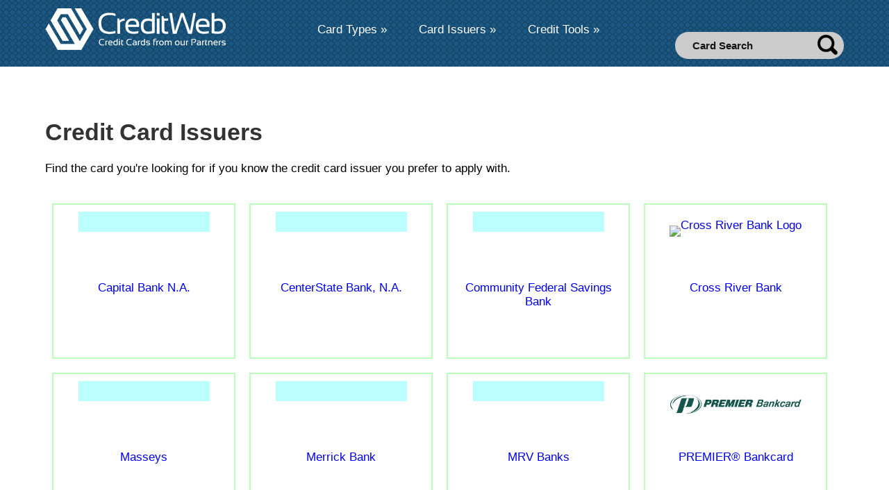

--- FILE ---
content_type: text/html; charset=UTF-8
request_url: https://www.creditwww.com/credit-cards/issuer/?ts=25555735
body_size: 5781
content:
<!DOCTYPE html>
<html lang="en-US">
<head>
<meta http-equiv="Content-Type" content="text/html; charset=UTF-8">
<title>Credit Cards by Credit Issuer</title>
<meta name="description" content="Find credit cards from each credit card issuer or bank.">
<meta name="viewport" content="width=device-width, initial-scale=1">
<meta name="format-detection" content="telephone=no">
<link rel="shortcut icon" href="https://www.creditwww.com/favicon.ico">
<style>
body{font-family:sans-serif, Helvetica, Arial;position:relative;background:#fff;transition:all .3s ease;-moz-transition:all .3s ease;-webkit-transition:all .3s ease;-o-transition:all .3s ease;width:100%;height:100%;margin:0}h1{font-weight:700;color:#333;clear:both}table td,table th{padding:5px}.overlay{position:fixed;left:0;top:0;width:100%;height:100%;background-color:rgba(0, 0, 0, .2);z-index:3}.navigation ul{list-style:none}.navigation ol{list-style:decimal}.logo{margin:12px 114px 0 0}.navigation{float:left;margin:33px 0 0}.navigation li{z-index:550;float:left;margin-right:30px;position:relative}.navigation li a{float:left;font-size:17px;color:#fff;margin:0 8px}.navigation li a:hover{color:#ccc}.navigation li ul.sub{position:absolute;left:0;top:43px;background:#4D4D4D;min-width:260px;border-radius:8px;overflow:hidden;display:none}.navigation li ul.sub li{width:100%;margin:0;border-bottom:1px solid #020d15}.navigation li ul.sub li a{display:block;font-size:16px;color:#fff;line-height:36px;margin:0;padding:0 20px;float:none}.navigation li ul.sub li a:hover{background:#020d15}.credit_cards_row{padding:40px 0 60px}.credit_cards_row .float_left{text-align:justify}.credit_cards_row .float_left h3{font-size:30px;color:#222;font-weight:600;margin:0 0 25px}.credit_cards_row .float_left p strong{color:#656565;font-size:18px}div.info-box{background-color:#1b5780;-webkit-border-radius:4px;-moz-border-radius:4px;border-radius:4px;text-align:center;height:24px;padding:7px;margin:5px;color:#fff}div.info-box a{color:#fff}div.info-box1:hover{background-color:#475A7C}div.info-box2:hover{background-color:#74aa24;-moz-transition:all .3s ease-in;-o-transition:all .3s ease-in;-webkit-transition:all .3s ease-in;transition:all .3s ease-in}.mobile_menu{float:right;margin:20px 0 0;display:none}.float_left{display:inline;float:left}.float_right{display:inline;float:right}.center{clear:both;display:block;margin:0 auto !important}.clear:after,.clear:before{content:'';display:table}.clear,.clear:after{clear:both}body,button,input,select,textarea{font-size:17px}.cardinfo-content{width:80%}article,figure,.cwfooter,.header1,main,nav,section{display:block}table{border-collapse:collapse;border-spacing:0}a:active,a:hover{outline:0;text-decoration:none}a img{border:0}h1,h2{clear:both;font-weight:600}h3,h4,h5,h6{clear:both;font-weight:500}#content_outer{min-height:500px;padding:15px;margin:0}#content_outer ul{list-style:square url(https://www.creditwww.com/images/bullet.png);margin:0;padding:2px 0 2px 20px}#content_outer li{padding-right:30px}img{border:0;line-height:0}textarea{overflow:auto;vertical-align:top;width:100%}.center{width:1180px;-webkit-transition:all .3s ease-in-out;-moz-transition:all .3s ease-in-out;transition:all .3s ease-in-out}a{text-decoration:none;-webkit-transition:all .2s ease-in-out;-moz-transition:all .2s ease-in-out;transition:all .2s ease-in-out}ul{border:0;margin:0;outline:0;padding:0;vertical-align:baseline}.sprite{background:url(https://www.creditwww.com/images/sprite-img.png) no-repeat}.amex-logo,.bac-logo,.bullet,.chase-logo,.discover-card-logo,.genesis-logo,.logo-r,.premier-logo,.us-bank-logo{display:inline-block;background:url(https://www.creditwww.com/images/sprite-img2.png) no-repeat;overflow:hidden;text-indent:-9999px;text-align:left}.logo-r{background-position:0 0;width:260px;height:60px}.bac-logo{background-position:0 -60px;width:240px;height:30px}.genesis-logo{background-position:0 -90px;width:226px;height:65px}.premier-logo{background-position:0 -155px;width:149px;height:62px}.chase-logo{background-position:0 -220px;width:131px;height:23px}.us-bank-logo{background-position:0 -244px;width:130px;height:33px}.discover-card-logo{background-position:-131px -220px;width:126px;height:32px}.amex-logo{background-position:-149px -155px;width:70px;height:61px}.header1{background:#1b5780;background-image:url(https://www.creditwww.com/images/bg_d.png);height:96px}.top_right{position:relative}.top_search1{background:#ccc;width:243px;height:39px;border-radius:25px;float:right;clear:right;margin:46px 0 0}.top_search1 input[type=text]{font-size:15px;color:#141414;background:0 0;border:0;margin:10px 0 0 23px;font-weight:600;width:178px;float:left}.top_search1 input[type=button]{background-position:-161px -9px;width:29px;height:29px;border:0;float:left;margin:4px 0 0}.top_search1 input[type=text]:focus{border:0;outline:0}.cwfooter{background:#1B5780;padding:43px 0 10px;text-align:center;color:#fff;}.cwfooter ul li{display:inline;color:#fff}.cwfooter ul li a{color:#fff;border-right:1px solid #fff;line-height:16px;display:inline-block;padding:0 10px}.cwfooter ul li a.active,.cwfooter ul li a:hover{color:#eee;text-decoration:underline}.cwfooter ul li:last-child a{border:0}.cwfooter p{margin-top:15px}.box_l{width:100%;clear:both;margin-left:auto;margin-right:auto}.products{width:19%;min-width:115px;float:left;display:block;margin-right:1%}.product_container{clear:both;width:19%;float:left}
.ribbonwrapper-green{width:115px;height:245px;overflow:hidden;position:absolute;top:0;right:0}.ribbon-green{font:700 15px Sans-Serif;color:#FFF;text-align:center;text-shadow:rgba(211, 211, 211, 0) 0 1px 0;-webkit-transform:rotate(45deg);-moz-transform:rotate(45deg);-ms-transform:rotate(45deg);-o-transform:rotate(45deg);position:relative;padding:7px 0;top:25px;right:-3px;width:145px;background-color:#1b5780;background-image:-webkit-gradient(linear, left top, left bottom, from(#1b5780), to(#2579B1));background-image:-webkit-linear-gradient(top, #1b5780, #2579B1);background-image:-moz-linear-gradient(top, #1b5780, #2579B1);background-image:-ms-linear-gradient(top, #1b5780, #2579B1);background-image:-o-linear-gradient(top, #1b5780, #2579B1);-webkit-box-shadow:0 0 3px rgba(0, 0, 0, .3);-moz-box-shadow:0 0 3px rgba(0, 0, 0, .3);box-shadow:0 0 3px rgba(0, 0, 0, .3)}.ribbon-green:after,.ribbon-green:before{content:"";border-top:3px solid #6e8900;border-left:3px solid transparent;border-right:3px solid transparent;position:absolute;bottom:-3px}.ribbon-green:before{left:0}.ribbon-green:after{right:0}#frmSearch2{float:right;margin-right:36px;padding-top:5px}#frmSearch2>input{margin:0;outline:0;box-shadow:none !important;border:1px solid #d1d1d2;height:26px;padding:0 5px;color:#8a8d91;width:173px;background-color:#fefdfc}#frmSearch2 .submit{background-color:#a6abb2;color:#fff;font-size:14px;line-height:20px;padding:4px 13px;display:inline-block;margin-left:8px}.hoverlink a{color:#EEE}.hoverlink a:hover{background-color:#818181;color:#FFF}#frmSearch2 .submit:hover{background-color:#7f8690}.grow{transition:all .2s ease-in-out}.grow:hover{transform:scale(1.03)}.grow2:hover a{color:#fff}.grow2{transition:all .2s ease-in-out;background-color:#e8eef2;color:#333}.grow2:hover{transform:scale(1.13);background-color:#1B5780;color:#fff}.bullet{background-position:-240px -60px;width:10px;height:10px}.banner{height:258px;float:left;width:100%}.banner2{background:url(https://www.creditwww.com/images/banner-img-6.webp) top no-repeat #eee;background-color:#BABAB6;height:258px}.banner_text{font-size:26px;color:#1a567e;font-weight:600;text-shadow:1px 1px 10px rgba(0, 0, 0, .25);margin:58px 0 0}.banner_text .text1{font-size:36px;font-weight:600}.a_dec a{color:#006091}.a_dec a:hover{font-weight:700}.banner_text .text2{text-shadow: 2px 2px #fff;font-size:36px;font-weight:700;color:#012036}#rightColumn{z-index:2501;position:absolute;top:50px;right:10px;width:100px;padding-right:15px;opacity:.9;background-color:#ccc}#search_suggest_c{border:0;-webkit-border-radius:7px;-moz-border-radius:7px;border-radius:7px;position:absolute;padding:0;background-color:#FFF;width:300px;right:0px;top:100px;text-align:left;overflow:hidden;z-index:2000}.tooltip{position:relative;display:inline-block;border-bottom:1px dotted black}.tooltip .tooltiptext{visibility:hidden;width:190px;background-color:black;color:#fff;text-align:center;padding:5px 0;border-radius:6px;position:absolute;z-index:1}.tooltip:hover .tooltiptext{visibility:visible}.featured-thumb{width:auto}.paged-nav .next a{right:10px}.paged-nav .previous a{left:10px}.get_in_touch_row{padding:62px 0;text-align:center}.get_in_touch_row .text1{font-size:30px;color:#000;font-weight:600;margin:0 0 10px}.get_in_touch_row .text2{margin:0 0 20px}.get_in_touch_row .text2 strong a{color:#3498db;line-height:18px}.get_in_touch_row .text2 strong a:hover{text-decoration:underline}.get_in_touch_row .social li{display:inline}.get_in_touch_row .social li a{display:inline-block;width:34px;height:34px;margin:0 5px 0 0}.get_in_touch_row .social li a.tweeter{background-position:-9px -96px}.get_in_touch_row .social li a.facebook{background-position:-53px -96px}.get_in_touch_row .social li a.pin{background-position:-97px -96px}.get_in_touch_row .social li a.google_plus{background-position:-141px -96px}.get_in_touch_row .social li a.linkdin{background-position:-185px -96px}.get_in_touch_row .social li a.tweeter:hover{background-position:-9px -56px}.get_in_touch_row .social li a.facebook:hover{background-position:-53px -56px}.get_in_touch_row .social li a.pin:hover{background-position:-97px -56px}.get_in_touch_row .social li a.google_plus:hover{background-position:-141px -56px}.get_in_touch_row .social li a.linkdin:hover{background-position:-185px -56px}@media (min-width: 1180px) and (max-width: 1330px){.center{width:1150px}}@media (min-width: 1000px) and (max-width: 1179px){.center{width:990px}.logo{margin:12px 39px 0 0}.navigation li{float:left;margin-right:10px}.credit_cards_row .float_right{width:340px}}@media (min-width: 851px) and (max-width: 999px){.center{width:840px}.header1{height:auto}.top_search1{position:absolute;right:0}.navigation{border-top:1px solid #14405f;margin:15px 0;padding:14px 0 0;text-align:center;width:100%}.navigation li{display:inline-block;margin-right:30px;float:none}.credit_cards_row .float_left{width:478px}.credit_cards_row .float_right{width:340px}}@media (min-width: 768px) and (max-width: 850px){.center{width:750px}.logo{margin:20px 20px 0 0;width:213px}.navigation{float:right;margin:60px 0 0}.Advertiser{border-radius:35px;font-size:13px;line-height:26px;padding:1px 10px 0 30px;position:absolute;right:18px;top:11px;width:220px}.Advertiser.max{height:28px}.top_search1{height:28px;margin:10px 0 0;position:absolute;right:250px;width:204px}.arrow_icon{margin:8px 0 0 10px}.navigation li a{font-size:17px}.navigation li{margin-right:22px}.top_search1 input[type=text]{font-size:13px;margin:5px 0 0 16px;width:162px}.top_search1 input[type=button]{background-position:-71px -4px;background-size:120px auto;height:13px;margin:8px 0 0;width:13px}.credit_cards_row .float_left{width:392px}.credit_cards_row .float_right{width:340px}}@media only screen and (max-width: 767px){.center{width:700px}.banner_text{padding:7px;color:#333;background:#fff;opacity:.71}.banner_text2{padding:7px;color:#333;background:#fff;opacity:.81}.a_dec a{color:#006091;text-shadow:1px 1px 1px #FFF}.youtube{width:100%;margin-left:auto;margin-right:auto}.spacedvid{display:block;width:100%;margin-top:30px}.cardinfo-content{width:100%}.button3{width:112px}.top_right{position:absolute;right:0;top:76px;background:#1b5780;display:none;z-index:1024;width:234px}.logo{margin:9px 0 0;width:208px}.Advertiser{font-size:13px;background:#CCC;margin-bottom:50px;padding:4px 0 0 18px;position:relative;top:5px;width:100%}.Advertiser .arrow_icon{float:right;margin:12px 20px 0 0}.top_search1{margin:22px 10px 20px;width:213px}.top_search1 input[type=text]{width:145px}.top_search1 input[type=button]{margin:6px 14px 0 0}.navigation{margin:0}.navigation li{border-bottom:1px solid #1c4f73;float:left;margin-right:0;padding:7px 19px;width:100%}.navigation li a{font-size:18px}.navigation li ul.sub{background:0 0;border-radius:0;display:block;left:0;min-width:auto;overflow:visible;position:relative;top:0;border-top:1px solid #226490;clear:both;margin:34px 0 0}.navigation li ul.sub li{border-bottom:1px solid #226490;margin:0;padding:0;width:100%}.navigation li ul.sub li a{color:#66a5fc;font-size:15px;line-height:35px;margin:0;padding:0 10px 0 29px}.navigation li ul.sub li a:hover{background:#226490}.arrow_icon{margin:9px 0 0 10px}.banner{background-size:cover;background-position:61% top}.banner_text{font-size:20px;margin-top:46px;text-shadow:1px 1px #fff}.banner_text .text1,.banner_text .text2{font-size:30px;display:block}.banner_text br{display:none}.credit_cards_row{padding:20px 0}.credit_cards_row .float_left{text-align:justify;width:auto;margin:0 0 15px}.credit_cards_row .float_left h3{text-align:left;font-size:22px;margin-bottom:15px}.testimonials_slider{margin:20px 0 0;padding:30px 0}.testimonials_slider p{font-size:18px;line-height:26px}#slides1 .slides_container div.slide{width:100%}.mobile_menu{display:block}.cwfooter{padding:10px 0}.cwfooter ul li a{border-right:0;line-height:26px;padding:0 6px}.credit_cards_row .float_right{float:none;margin:0 auto;width:300px;display:block}.cwfooter ul li{font-size:18px;padding:20px;line-height:30px}.header1{background:#1b5780;height:110px}.logo-r{margin-top:30px}.mobile_menu{margin-top:50px}.box_l,.products{width:100%;clear:both;margin-left:auto;margin-right:auto}.product_container{clear:both;width:100%;margin-left:auto;margin-right:auto}}@media (min-width: 711px) and (max-width: 980px){.product_container{clear:both;width:100%;margin-left:auto;margin-right:auto}}@media (min-width: 611px) and (max-width: 710px){.product_container{clear:both;width:100%;margin-left:auto;margin-right:auto}.center{width:600px}.box_l,.products{width:100%;clear:both;margin-left:auto;margin-right:auto}.product_container{clear:both;width:100%;margin-left:auto;margin-right:auto}}@media (min-width: 480px) and (max-width: 610px){.center{width:460px}.box_l,.products{width:100%;clear:both;margin-left:auto;margin-right:auto}.product_container{clear:both;width:100%;margin-left:auto;margin-right:auto}}@media (min-width: 321px) and (max-width: 479px){#content_outer li{padding-right:0}.center{width:310px}table{overflow-x:auto;display:block}.tooltip .tooltiptext{width:auto}.mobile_menu{margin-top:4px}}@media only screen and (max-width: 320px){.tooltip .tooltiptext{width:auto}.box_l,.products{width:100%;clear:both;margin-left:auto;margin-right:auto}.product_container{clear:both;width:100%;margin-left:auto;margin-right:auto}#content_outer li{padding-right:0}body{width:100%}.center{width:290px}.banner_text{text-shadow:1px 1px #fff}table{overflow-x:auto;display:block}.button3{width:112px}.header1{background:#1b5780;height:126px}.logo-r{margin-top:40px}.mobile_menu{margin-top:3px}}
html, body {
  width: 100%;
  margin: 0;
  padding: 0;
  overflow-x: hidden;
}

img, .jcarousel, .jcarousel-wrapper {
  max-width: 100%;
  height: auto;
  box-sizing: border-box;
}
</style>

</head>
<body>

<div class="header1">
  <div class="center">
    <article>
      <figure class="logo float_left"><a href="/"><div class="logo-r" title="CreditWeb" style="float:left;margin-right:10px;"></div></a></figure>
      <a href="javascript:;" class="mobile_menu" style="padding:8px;"><img src="https://www.creditwww.com/images/menuiconlv.png" alt="Menu" style="width:57px;height:38px;"></a>
      <div class="top_right">
        <nav class="navigation">
          <ul>
            <li class="parent"> <a href="#"><span class="arrow_icon">Card Types &#187;</span></a>
              <ul class="sub">
                <li><a href="/credit-cards/cat/featured-cards.php">Featured Credit Cards</a></li>
                <li><a href="/credit-cards/cat/rewards-cash.php">Cash Back Rewards</a></li>
                <li><a href="/credit-cards/cat/good-excellent.php">For Good to Excellent Credit</a></li>
                <li><a href="/credit-cards/cat/fair-above.php">For Fair or Average Credit</a></li>
                <li><a href="/credit-cards/cat/poor-unestablished.php">For Poor or No Credit</a></li>
				<li><a href="/credit-cards/cat/secured-credit-cards.php">Secured Credit Cards</a></li>
                <li><a href="/credit-cards/cat/debit-cards.php">Debit Card Accounts</a></li>
                <li><a href="/credit-cards/cat/">All Card Categories</a></li>
              </ul>
            </li>
            <li class="parent1"> <a href="/credit-cards/issuer/"><span class="arrow_icon">Card Issuers &#187;</span></a>
            </li>
            <li class="parent2"> <a href="#"><span class="arrow_icon">Credit Tools &#187;</span></a>
              <ul class="sub">
                <li><a href="/Edu/">Credit Education</a></li>
                <li><a href="/Credit-Reports.php">Credit Reports</a></li>
                <li><a href="/credit-cards/balance-transfer-calculator/">Balance Transfer Calculator</a></li>
                <li><a href="/credit-cards/tools/Opt-Out.php">Opt-Out from Direct Mail</a></li>
              </ul>
            </li>
          </ul>
        </nav>

        <div class="top_search1">
          <input type="text" id="txtSearch2" value="Card Search"  onkeyup="searchSuggest2();" onblur="if (this.value == '') {this.value = 'Card Search';}" onfocus="if (this.value == 'Card Search') {this.value = '';}" />
          <input type="button" class="sprite"  value=" " />
<div id="search_suggest_c"></div>
        </div>
      </div>
    </article>
  </div>
  <div class="clear"></div>
</div>
<div class="center" id="content_outer"><p>&nbsp;</p><h1>Credit Card Issuers</h1>
Find the card you're looking for if you know the credit card issuer you prefer to apply with.<br /><br /><a href="/credit-cards/issuer/Capital-Bank.php">
	<div class="grow" style="text-align:center;float:left;margin-right:10px;margin-left:10px;margin-top:20px;border:2px solid #bcffbc;padding:10px;width:240px;height:200px;">
		<div style="height:100px;">
		<div style="background-color:#bcffff;width:189px;height:29px;margin-left:auto;margin-right:auto;"></div>
		</div>
		<div style="text-align:center;font-weight:strong;">
		Capital Bank N.A.
		</div>
	</div>
	</a><a href="/credit-cards/issuer/CenterState.php">
	<div class="grow" style="text-align:center;float:left;margin-right:10px;margin-left:10px;margin-top:20px;border:2px solid #bcffbc;padding:10px;width:240px;height:200px;">
		<div style="height:100px;">
		<div style="background-color:#bcffff;width:189px;height:29px;margin-left:auto;margin-right:auto;"></div>
		</div>
		<div style="text-align:center;font-weight:strong;">
		CenterState Bank, N.A.
		</div>
	</div>
	</a><a href="/credit-cards/issuer/Community-Federal-Savings-Bank.php">
	<div class="grow" style="text-align:center;float:left;margin-right:10px;margin-left:10px;margin-top:20px;border:2px solid #bcffbc;padding:10px;width:240px;height:200px;">
		<div style="height:100px;">
		<div style="background-color:#bcffff;width:189px;height:29px;margin-left:auto;margin-right:auto;"></div>
		</div>
		<div style="text-align:center;font-weight:strong;">
		Community Federal Savings Bank
		</div>
	</div>
	</a><a href="/credit-cards/issuer/Cross-River-Bank.php">
	<div class="grow" style="text-align:center;float:left;margin-right:10px;margin-left:10px;margin-top:20px;border:2px solid #bcffbc;padding:10px;width:240px;height:200px;">
		<div style="height:100px;">
		<img src="https://www.financeglobe.com/Finance/images/logos/cross-river-bank-logo.png" style="margin-top:20px;width:189px;" alt="Cross River Bank Logo">
		</div>
		<div style="text-align:center;font-weight:strong;">
		Cross River Bank
		</div>
	</div>
	</a><a href="/credit-cards/issuer/Stoneberry.php">
	<div class="grow" style="text-align:center;float:left;margin-right:10px;margin-left:10px;margin-top:20px;border:2px solid #bcffbc;padding:10px;width:240px;height:200px;">
		<div style="height:100px;">
		<div style="background-color:#bcffff;width:189px;height:29px;margin-left:auto;margin-right:auto;"></div>
		</div>
		<div style="text-align:center;font-weight:strong;">
		Masseys
		</div>
	</div>
	</a><a href="/credit-cards/issuer/Merrick-Bank.php">
	<div class="grow" style="text-align:center;float:left;margin-right:10px;margin-left:10px;margin-top:20px;border:2px solid #bcffbc;padding:10px;width:240px;height:200px;">
		<div style="height:100px;">
		<div style="background-color:#bcffff;width:189px;height:29px;margin-left:auto;margin-right:auto;"></div>
		</div>
		<div style="text-align:center;font-weight:strong;">
		Merrick Bank
		</div>
	</div>
	</a><a href="/credit-cards/issuer/MRV-Banks.php">
	<div class="grow" style="text-align:center;float:left;margin-right:10px;margin-left:10px;margin-top:20px;border:2px solid #bcffbc;padding:10px;width:240px;height:200px;">
		<div style="height:100px;">
		<div style="background-color:#bcffff;width:189px;height:29px;margin-left:auto;margin-right:auto;"></div>
		</div>
		<div style="text-align:center;font-weight:strong;">
		MRV Banks
		</div>
	</div>
	</a><a href="/credit-cards/issuer/First-PREMIER-Bank.php">
	<div class="grow" style="text-align:center;float:left;margin-right:10px;margin-left:10px;margin-top:20px;border:2px solid #bcffbc;padding:10px;width:240px;height:200px;">
		<div style="height:100px;">
		<img src="/images/logos/premier-bankcard-logo-2022.png" style="margin-top:20px;width:189px;" alt="PREMIER&reg; Bankcard Logo">
		</div>
		<div style="text-align:center;font-weight:strong;">
		PREMIER&reg; Bankcard
		</div>
	</div>
	</a><a href="/credit-cards/issuer/Bank-of-Missouri.php">
	<div class="grow" style="text-align:center;float:left;margin-right:10px;margin-left:10px;margin-top:20px;border:2px solid #bcffbc;padding:10px;width:240px;height:200px;">
		<div style="height:100px;">
		<img src="https://www.financeglobe.com/Finance/images/logos/bank-of-missouri.png" style="margin-top:20px;width:189px;" alt="The Bank of Missouri Logo">
		</div>
		<div style="text-align:center;font-weight:strong;">
		The Bank of Missouri
		</div>
	</div>
	</a></div><script type="text/javascript" defer src="https://www.creditwww.com/js/masterfs.js"></script>
<div class="clear"></div>

<section class="get_in_touch_row">
  <div class="center">
    <div class="text1">Say Hi & Get in Touch</div>
    <ul class="social">
      <li><a href="https://x.com/credit_web" title="CreditWeb on X (Twitter)" alt="CreditWeb on X (Twitter)" class="sprite tweeter"></a></li>
      <li><a href="https://www.facebook.com/creditwww" title="CreditWeb on Facebook" alt="CreditWeb on Facebook" class="sprite facebook"></a></li>
    </ul>
  </div>

</section>


<div class="cwfooter">
  <div class="center">
<br /><br />
<div style="text-align:left;margin-top:5px;margin-bottom:55px;margin-left:15px;">
* See the online bank credit card application for details regarding terms and conditions for offers. When you click on the "Apply Now" button, CreditWeb will connect you to the offer, then the page will be redirected in a few seconds.
<a name="adDisclosure"></a>
<br /><br /><b><sup>1</sup> Advertiser Disclosure:</b> The card offers that appear on this site are from companies from which CreditWeb receives compensation. This compensation may impact how and where products appear on this site, including the order in which they appear. We do not include all credit card companies or all card offers available in the marketplace. Please see the credit card application for details about the offer as well as the terms and conditions.
<br /><br /><b>Editorial Note:</b> Opinions expressed here are the author's alone, and have not been reviewed, approved or otherwise endorsed by the credit card issuer. 
<br /><br /><b><sup>2</sup></b> FICO scores/credit scores are used to represent the credit-worthiness of a person and may be one indicator to the credit type you are eligible for. However, a credit score alone does not guarantee or imply approval for any credit card product.</div>

<a href="https://www.dmca.com/compliance/www.creditwww.com" title="DMCA Compliance information for www.creditwww.com"><img src="https://www.dmca.com/img/dmca-compliant-grayscale.png" alt="DMCA compliant - CreditWeb" /></a><br><br>    <ul>
      <li><a href="/">Home</a></li>
      <li><a href="/credit-cards/cat/">Types</a></li>
      <li><a href="/credit-cards/issuer/">Issuers</a></li>
      <li><a href="/privacy.php">Privacy</a></li>
      <li><a href="/sitemap.php">Sitemap </a></li>
      <li><a href="/contact.php">Contact Us</a></li>
      <li><a href="/disclosure.php">Terms</a></li>
    </ul>
    <br /><p>Copyright 2025 <strong>CreditWeb</strong>. All rights reserved.</p><br />
  </div>
</div>

<div class="clear"></div>
	<div id="rightColumn" style="right:45px;text-align:center;border-radius: 8px;">
		<div style='display:none;width:140px;padding:8px;' id="shopping_cart">
		<table id="shopping_cart_items"><tr><td></td></tr>
		</table>
		</div>
		<div id="compareinfo2" style='display:none;'>
		<form method="GET" action="/credit-cards/compare.php"><span style="text-align:center;">
		<input type="hidden" name="ts" value="">
		<input type="submit" value="Compare"></span>
		</form>
		</div>
	</div>
	<div class="clear"></div>
</div>
</body>
</html>


--- FILE ---
content_type: text/javascript
request_url: https://www.creditwww.com/js/masterfs.js
body_size: 43335
content:
function ietruebody(){return document.compatMode&&"BackCompat"!=document.compatMode?document.documentElement:document.body}function sack(file){this.AjaxFailedAlert="Your browser does not support the enhanced functionality of this website, and therefore you will have an experience that differs from the intended one.\n",this.requestFile=file,this.method="POST",this.URLString="",this.encodeURIString=!0,this.execute=!1,this.onLoading=function(){},this.onLoaded=function(){},this.onInteractive=function(){},this.onCompletion=function(){},this.createAJAX=function(){try{this.xmlhttp=new ActiveXObject("Msxml2.XMLHTTP")}catch(t){try{this.xmlhttp=new ActiveXObject("Microsoft.XMLHTTP")}catch(e){this.xmlhttp=null}}this.xmlhttp||"undefined"==typeof XMLHttpRequest||(this.xmlhttp=new XMLHttpRequest),this.xmlhttp||(this.failed=!0)},this.setVar=function(t,e){this.URLString.length<3?this.URLString=t+"="+e:this.URLString+="&"+t+"="+e},this.encVar=function(t,e){var n=encodeURIComponent(t)+"="+encodeURIComponent(e);return n},this.encodeURLString=function(t){for(varArray=t.split("&"),i=0;i<varArray.length;i++)urlVars=varArray[i].split("="),-1!=urlVars[0].indexOf("amp;")&&(urlVars[0]=urlVars[0].substring(4)),varArray[i]=this.encVar(urlVars[0],urlVars[1]);return varArray.join("&")},this.runResponse=function(){eval(this.response)},this.runAJAX=function(t){if(this.responseStatus=new Array(2),this.failed&&this.AjaxFailedAlert)alert(this.AjaxFailedAlert);else{if(t&&(this.URLString=this.URLString.length?this.URLString+"&"+t:t),this.encodeURIString){var e=(new Date).getTime();this.URLString=this.encodeURLString(this.URLString),this.setVar("rndval",e)}if(this.element&&(this.elementObj=document.getElementById(this.element)),this.xmlhttp){var n=this;if("GET"==this.method){var i=this.requestFile+"?"+this.URLString;this.xmlhttp.open(this.method,i,!0)}else this.xmlhttp.open(this.method,this.requestFile,!0);if("POST"==this.method)try{this.xmlhttp.setRequestHeader("Content-Type","application/x-www-form-urlencoded")}catch(r){}this.xmlhttp.send(this.URLString),this.xmlhttp.onreadystatechange=function(){switch(n.xmlhttp.readyState){case 1:n.onLoading();break;case 2:n.onLoaded();break;case 3:n.onInteractive();break;case 4:if(n.response=n.xmlhttp.responseText,n.responseXML=n.xmlhttp.responseXML,n.responseStatus[0]=n.xmlhttp.status,n.responseStatus[1]=n.xmlhttp.statusText,n.onCompletion(),n.execute&&n.runResponse(),n.elementObj){var t=n.elementObj.nodeName;t.toLowerCase(),"input"==t||"select"==t||"option"==t||"textarea"==t?n.elementObj.value=n.response:n.elementObj.innerHTML=n.response}n.URLString=""}}}}},this.createAJAX()}function toggle_visibility(t){var e=document.getElementById(t);e.style.display="block"}function changeText(t,e){oldTextAry[t.id]=t.innerHTML,t.innerHTML=e}function shoppingCart_getTopPos(t){for(var e=t.offsetTop;null!=(t=t.offsetParent);)"HTML"!=t.tagName&&(e+=t.offsetTop);return e}function shoppingCart_getLeftPos(t){for(var e=t.offsetLeft;null!=(t=t.offsetParent);)"HTML"!=t.tagName&&(e+=t.offsetLeft);return e}function addToBasket(t){shopping_cart_div||(shopping_cart_div=document.getElementById("shopping_cart")),flyingDiv||(flyingDiv=document.createElement("DIV"),flyingDiv.style.position="absolute",document.body.appendChild(flyingDiv)),shopping_cart_x=shoppingCart_getLeftPos(shopping_cart_div),shopping_cart_y=shoppingCart_getTopPos(shopping_cart_div),currentProductDiv=document.getElementById("slidingProduct"+t),currentXPos=shoppingCart_getLeftPos(currentProductDiv),currentYPos=shoppingCart_getTopPos(currentProductDiv),diffX=shopping_cart_x-currentXPos,diffY=shopping_cart_y-currentYPos;var e=currentProductDiv.cloneNode(!0);e.id="",flyingDiv.innerHTML="",flyingDiv.style.left=currentXPos+"px",flyingDiv.style.top=currentYPos+"px",flyingDiv.appendChild(e),flyingDiv.style.display="block",flyingDiv.style.width=currentProductDiv.offsetWidth+"px",flyToBasket(t),toggle_visibility("shopping_cart"),toggle_visibility("compareinfo2")}function flyToBasket(t){var e=Math.max(Math.abs(diffX),Math.abs(diffY)),n=diffX/e*flyingSpeed,i=diffY/e*flyingSpeed;currentXPos+=n,currentYPos+=i,flyingDiv.style.left=Math.round(currentXPos)+"px",flyingDiv.style.top=Math.round(currentYPos)+"px",n>0&&currentXPos>shopping_cart_x&&(flyingDiv.style.display="none"),0>n&&shopping_cart_x>currentXPos&&(flyingDiv.style.display="none"),"block"==flyingDiv.style.display?setTimeout('flyToBasket("'+t+'")',10):ajaxAddProduct(t)}function showAjaxBasketContent(t){var e=document.getElementById("shopping_cart_items"),n=ajaxObjects[t].response.split("|||");if(document.getElementById("shopping_cart_items_product"+n[0]));else{var i=e.insertRow(-1);i.id="shopping_cart_items_product"+n[0];var r=i.insertCell(-1),r=i.insertCell(-1);r.innerHTML=n[1];var r=i.insertCell(-1);r.style.textAlign="right",r.innerHTML=n[2];var r=i.insertCell(-1),o=document.createElement("A");r.appendChild(o),o.href="#",o.onclick=function(){removeProductFromBasket(n[0])};var s=document.createElement("IMG");s.src="https://www.creditwww.com/credit-cards/images/remove.gif",s.width = '15', s.height = '15',o.appendChild(s)}ajaxObjects[t]=!1}function removeProductFromBasket(t){{var e=document.getElementById("shopping_cart_items_product"+t);e.cells[0]}e.parentNode.removeChild(e),ajaxRemoveProduct(t)}function ajaxValidateRemovedProduct(t){"OK"!=ajaxObjects[t].response&&alert("Error while removing product from the database")}function ajaxRemoveProduct(t){var e=ajaxObjects.length;ajaxObjects[e]=new sack,ajaxObjects[e].requestFile=url_removeProductFromBasket,ajaxObjects[e].setVar("productIdToRemove",t),ajaxObjects[e].onCompletion=function(){ajaxValidateRemovedProduct(e)},ajaxObjects[e].runAJAX()}function ajaxAddProduct(t){var e=ajaxObjects.length;ajaxObjects[e]=new sack,ajaxObjects[e].requestFile=url_addProductToBasket,ajaxObjects[e].setVar("productId",t),ajaxObjects[e].onCompletion=function(){showAjaxBasketContent(e)},ajaxObjects[e].runAJAX()}function getXmlHttpRequestObject(){return window.XMLHttpRequest?new XMLHttpRequest:window.ActiveXObject?new ActiveXObject("Microsoft.XMLHTTP"):void alert("Your Browser Is Not Compatible With Search Suggestion.")}function searchSuggest2(){if(4==searchReq.readyState||0==searchReq.readyState){var t=escape(document.getElementById("txtSearch2").value);searchReq.open("GET","/credit-cards/Search/searchSuggest.php?search="+t,!0),searchReq.onreadystatechange=handleSearchSuggest2,searchReq.send(null)}}function handleSearchSuggest2(){if(4==searchReq.readyState){var t=document.getElementById("search_suggest_c");t.innerHTML="";var e=searchReq.responseText.replace(/&/gi,"&").split("\n");for(i=0;i<e.length-1;i++){var n='<div onmouseover="javascript:suggestOver2(this);" ';n+='onmouseout="javascript:suggestOut2(this);" ',n+='class="suggest_link_c">'+e[i]+"</div>",t.innerHTML+=n}}}function suggestOver2(t){t.className="suggest_link_over_c"}function suggestOut2(t){t.className="suggest_link_c"}function setSearch2(t){document.getElementById("txtSearch").value=t,document.getElementById("search_suggest_c").innerHTML=""}!function(t,e){function n(t){var e=t.length,n=le.type(t);return le.isWindow(t)?!1:1===t.nodeType&&e?!0:"array"===n||"function"!==n&&(0===e||"number"==typeof e&&e>0&&e-1 in t)}function i(t){var e=Te[t]={};return le.each(t.match(ce)||[],function(t,n){e[n]=!0}),e}function r(t,n,i,r){if(le.acceptData(t)){var o,s,a=le.expando,l="string"==typeof n,u=t.nodeType,c=u?le.cache:t,f=u?t[a]:t[a]&&a;if(f&&c[f]&&(r||c[f].data)||!l||i!==e)return f||(u?t[a]=f=Z.pop()||le.guid++:f=a),c[f]||(c[f]={},u||(c[f].toJSON=le.noop)),("object"==typeof n||"function"==typeof n)&&(r?c[f]=le.extend(c[f],n):c[f].data=le.extend(c[f].data,n)),o=c[f],r||(o.data||(o.data={}),o=o.data),i!==e&&(o[le.camelCase(n)]=i),l?(s=o[n],null==s&&(s=o[le.camelCase(n)])):s=o,s}}function o(t,e,n){if(le.acceptData(t)){var i,r,o,s=t.nodeType,l=s?le.cache:t,u=s?t[le.expando]:le.expando;if(l[u]){if(e&&(o=n?l[u]:l[u].data)){le.isArray(e)?e=e.concat(le.map(e,le.camelCase)):e in o?e=[e]:(e=le.camelCase(e),e=e in o?[e]:e.split(" "));for(i=0,r=e.length;r>i;i++)delete o[e[i]];if(!(n?a:le.isEmptyObject)(o))return}(n||(delete l[u].data,a(l[u])))&&(s?le.cleanData([t],!0):le.support.deleteExpando||l!=l.window?delete l[u]:l[u]=null)}}}function s(t,n,i){if(i===e&&1===t.nodeType){var r="data-"+n.replace(je,"-$1").toLowerCase();if(i=t.getAttribute(r),"string"==typeof i){try{i="true"===i?!0:"false"===i?!1:"null"===i?null:+i+""===i?+i:Ce.test(i)?le.parseJSON(i):i}catch(o){}le.data(t,n,i)}else i=e}return i}function a(t){var e;for(e in t)if(("data"!==e||!le.isEmptyObject(t[e]))&&"toJSON"!==e)return!1;return!0}function l(){return!0}function u(){return!1}function c(t,e){do t=t[e];while(t&&1!==t.nodeType);return t}function f(t,e,n){if(e=e||0,le.isFunction(e))return le.grep(t,function(t,i){var r=!!e.call(t,i,t);return r===n});if(e.nodeType)return le.grep(t,function(t){return t===e===n});if("string"==typeof e){var i=le.grep(t,function(t){return 1===t.nodeType});if(We.test(e))return le.filter(e,i,!n);e=le.filter(e,i)}return le.grep(t,function(t){return le.inArray(t,e)>=0===n})}function h(t){var e=Ue.split("|"),n=t.createDocumentFragment();if(n.createElement)for(;e.length;)n.createElement(e.pop());return n}function p(t,e){return t.getElementsByTagName(e)[0]||t.appendChild(t.ownerDocument.createElement(e))}function d(t){var e=t.getAttributeNode("type");return t.type=(e&&e.specified)+"/"+t.type,t}function m(t){var e=on.exec(t.type);return e?t.type=e[1]:t.removeAttribute("type"),t}function g(t,e){for(var n,i=0;null!=(n=t[i]);i++)le._data(n,"globalEval",!e||le._data(e[i],"globalEval"))}function v(t,e){if(1===e.nodeType&&le.hasData(t)){var n,i,r,o=le._data(t),s=le._data(e,o),a=o.events;if(a){delete s.handle,s.events={};for(n in a)for(i=0,r=a[n].length;r>i;i++)le.event.add(e,n,a[n][i])}s.data&&(s.data=le.extend({},s.data))}}function y(t,e){var n,i,r;if(1===e.nodeType){if(n=e.nodeName.toLowerCase(),!le.support.noCloneEvent&&e[le.expando]){r=le._data(e);for(i in r.events)le.removeEvent(e,i,r.handle);e.removeAttribute(le.expando)}"script"===n&&e.text!==t.text?(d(e).text=t.text,m(e)):"object"===n?(e.parentNode&&(e.outerHTML=t.outerHTML),le.support.html5Clone&&t.innerHTML&&!le.trim(e.innerHTML)&&(e.innerHTML=t.innerHTML)):"input"===n&&en.test(t.type)?(e.defaultChecked=e.checked=t.checked,e.value!==t.value&&(e.value=t.value)):"option"===n?e.defaultSelected=e.selected=t.defaultSelected:("input"===n||"textarea"===n)&&(e.defaultValue=t.defaultValue)}}function b(t,n){var i,r,o=0,s=typeof t.getElementsByTagName!==V?t.getElementsByTagName(n||"*"):typeof t.querySelectorAll!==V?t.querySelectorAll(n||"*"):e;if(!s)for(s=[],i=t.childNodes||t;null!=(r=i[o]);o++)!n||le.nodeName(r,n)?s.push(r):le.merge(s,b(r,n));return n===e||n&&le.nodeName(t,n)?le.merge([t],s):s}function x(t){en.test(t.type)&&(t.defaultChecked=t.checked)}function w(t,e){if(e in t)return e;for(var n=e.charAt(0).toUpperCase()+e.slice(1),i=e,r=jn.length;r--;)if(e=jn[r]+n,e in t)return e;return i}function _(t,e){return t=e||t,"none"===le.css(t,"display")||!le.contains(t.ownerDocument,t)}function T(t,e){for(var n,i,r,o=[],s=0,a=t.length;a>s;s++)i=t[s],i.style&&(o[s]=le._data(i,"olddisplay"),n=i.style.display,e?(o[s]||"none"!==n||(i.style.display=""),""===i.style.display&&_(i)&&(o[s]=le._data(i,"olddisplay",k(i.nodeName)))):o[s]||(r=_(i),(n&&"none"!==n||!r)&&le._data(i,"olddisplay",r?n:le.css(i,"display"))));for(s=0;a>s;s++)i=t[s],i.style&&(e&&"none"!==i.style.display&&""!==i.style.display||(i.style.display=e?o[s]||"":"none"));return t}function C(t,e,n){var i=yn.exec(e);return i?Math.max(0,i[1]-(n||0))+(i[2]||"px"):e}function j(t,e,n,i,r){for(var o=n===(i?"border":"content")?4:"width"===e?1:0,s=0;4>o;o+=2)"margin"===n&&(s+=le.css(t,n+Cn[o],!0,r)),i?("content"===n&&(s-=le.css(t,"padding"+Cn[o],!0,r)),"margin"!==n&&(s-=le.css(t,"border"+Cn[o]+"Width",!0,r))):(s+=le.css(t,"padding"+Cn[o],!0,r),"padding"!==n&&(s+=le.css(t,"border"+Cn[o]+"Width",!0,r)));return s}function N(t,e,n){var i=!0,r="width"===e?t.offsetWidth:t.offsetHeight,o=fn(t),s=le.support.boxSizing&&"border-box"===le.css(t,"boxSizing",!1,o);if(0>=r||null==r){if(r=hn(t,e,o),(0>r||null==r)&&(r=t.style[e]),bn.test(r))return r;i=s&&(le.support.boxSizingReliable||r===t.style[e]),r=parseFloat(r)||0}return r+j(t,e,n||(s?"border":"content"),i,o)+"px"}function k(t){var e=Y,n=wn[t];return n||(n=E(t,e),"none"!==n&&n||(cn=(cn||le("<iframe frameborder='0' width='0' height='0'/>").css("cssText","display:block !important")).appendTo(e.documentElement),e=(cn[0].contentWindow||cn[0].contentDocument).document,e.write("<!doctype html><html><body>"),e.close(),n=E(t,e),cn.detach()),wn[t]=n),n}function E(t,e){var n=le(e.createElement(t)).appendTo(e.body),i=le.css(n[0],"display");return n.remove(),i}function S(t,e,n,i){var r;if(le.isArray(e))le.each(e,function(e,r){n||kn.test(t)?i(t,r):S(t+"["+("object"==typeof r?e:"")+"]",r,n,i)});else if(n||"object"!==le.type(e))i(t,e);else for(r in e)S(t+"["+r+"]",e[r],n,i)}function A(t){return function(e,n){"string"!=typeof e&&(n=e,e="*");var i,r=0,o=e.toLowerCase().match(ce)||[];if(le.isFunction(n))for(;i=o[r++];)"+"===i[0]?(i=i.slice(1)||"*",(t[i]=t[i]||[]).unshift(n)):(t[i]=t[i]||[]).push(n)}}function D(t,n,i,r){function o(l){var u;return s[l]=!0,le.each(t[l]||[],function(t,l){var c=l(n,i,r);return"string"!=typeof c||a||s[c]?a?!(u=c):e:(n.dataTypes.unshift(c),o(c),!1)}),u}var s={},a=t===Xn;return o(n.dataTypes[0])||!s["*"]&&o("*")}function L(t,n){var i,r,o=le.ajaxSettings.flatOptions||{};for(r in n)n[r]!==e&&((o[r]?t:i||(i={}))[r]=n[r]);return i&&le.extend(!0,t,i),t}function P(t,n,i){var r,o,s,a,l=t.contents,u=t.dataTypes,c=t.responseFields;for(a in c)a in i&&(n[c[a]]=i[a]);for(;"*"===u[0];)u.shift(),o===e&&(o=t.mimeType||n.getResponseHeader("Content-Type"));if(o)for(a in l)if(l[a]&&l[a].test(o)){u.unshift(a);break}if(u[0]in i)s=u[0];else{for(a in i){if(!u[0]||t.converters[a+" "+u[0]]){s=a;break}r||(r=a)}s=s||r}return s?(s!==u[0]&&u.unshift(s),i[s]):e}function M(t,e){var n,i,r,o,s={},a=0,l=t.dataTypes.slice(),u=l[0];if(t.dataFilter&&(e=t.dataFilter(e,t.dataType)),l[1])for(r in t.converters)s[r.toLowerCase()]=t.converters[r];for(;i=l[++a];)if("*"!==i){if("*"!==u&&u!==i){if(r=s[u+" "+i]||s["* "+i],!r)for(n in s)if(o=n.split(" "),o[1]===i&&(r=s[u+" "+o[0]]||s["* "+o[0]])){r===!0?r=s[n]:s[n]!==!0&&(i=o[0],l.splice(a--,0,i));break}if(r!==!0)if(r&&t["throws"])e=r(e);else try{e=r(e)}catch(c){return{state:"parsererror",error:r?c:"No conversion from "+u+" to "+i}}}u=i}return{state:"success",data:e}}function F(){try{return new t.XMLHttpRequest}catch(e){}}function H(){try{return new t.ActiveXObject("Microsoft.XMLHTTP")}catch(e){}}function O(){return setTimeout(function(){Zn=e}),Zn=le.now()}function q(t,e){le.each(e,function(e,n){for(var i=(oi[e]||[]).concat(oi["*"]),r=0,o=i.length;o>r;r++)if(i[r].call(t,e,n))return})}function B(t,e,n){var i,r,o=0,s=ri.length,a=le.Deferred().always(function(){delete l.elem}),l=function(){if(r)return!1;for(var e=Zn||O(),n=Math.max(0,u.startTime+u.duration-e),i=n/u.duration||0,o=1-i,s=0,l=u.tweens.length;l>s;s++)u.tweens[s].run(o);return a.notifyWith(t,[u,o,n]),1>o&&l?n:(a.resolveWith(t,[u]),!1)},u=a.promise({elem:t,props:le.extend({},e),opts:le.extend(!0,{specialEasing:{}},n),originalProperties:e,originalOptions:n,startTime:Zn||O(),duration:n.duration,tweens:[],createTween:function(e,n){var i=le.Tween(t,u.opts,e,n,u.opts.specialEasing[e]||u.opts.easing);return u.tweens.push(i),i},stop:function(e){var n=0,i=e?u.tweens.length:0;if(r)return this;for(r=!0;i>n;n++)u.tweens[n].run(1);return e?a.resolveWith(t,[u,e]):a.rejectWith(t,[u,e]),this}}),c=u.props;for(R(c,u.opts.specialEasing);s>o;o++)if(i=ri[o].call(u,t,c,u.opts))return i;return q(u,c),le.isFunction(u.opts.start)&&u.opts.start.call(t,u),le.fx.timer(le.extend(l,{elem:t,anim:u,queue:u.opts.queue})),u.progress(u.opts.progress).done(u.opts.done,u.opts.complete).fail(u.opts.fail).always(u.opts.always)}function R(t,e){var n,i,r,o,s;for(r in t)if(i=le.camelCase(r),o=e[i],n=t[r],le.isArray(n)&&(o=n[1],n=t[r]=n[0]),r!==i&&(t[i]=n,delete t[r]),s=le.cssHooks[i],s&&"expand"in s){n=s.expand(n),delete t[i];for(r in n)r in t||(t[r]=n[r],e[r]=o)}else e[i]=o}function $(t,e,n){var i,r,o,s,a,l,u,c,f,h=this,p=t.style,d={},m=[],g=t.nodeType&&_(t);n.queue||(c=le._queueHooks(t,"fx"),null==c.unqueued&&(c.unqueued=0,f=c.empty.fire,c.empty.fire=function(){c.unqueued||f()}),c.unqueued++,h.always(function(){h.always(function(){c.unqueued--,le.queue(t,"fx").length||c.empty.fire()})})),1===t.nodeType&&("height"in e||"width"in e)&&(n.overflow=[p.overflow,p.overflowX,p.overflowY],"inline"===le.css(t,"display")&&"none"===le.css(t,"float")&&(le.support.inlineBlockNeedsLayout&&"inline"!==k(t.nodeName)?p.zoom=1:p.display="inline-block")),n.overflow&&(p.overflow="hidden",le.support.shrinkWrapBlocks||h.always(function(){p.overflow=n.overflow[0],p.overflowX=n.overflow[1],p.overflowY=n.overflow[2]}));for(r in e)if(s=e[r],ei.exec(s)){if(delete e[r],l=l||"toggle"===s,s===(g?"hide":"show"))continue;m.push(r)}if(o=m.length){a=le._data(t,"fxshow")||le._data(t,"fxshow",{}),"hidden"in a&&(g=a.hidden),l&&(a.hidden=!g),g?le(t).show():h.done(function(){le(t).hide()}),h.done(function(){var e;le._removeData(t,"fxshow");for(e in d)le.style(t,e,d[e])});for(r=0;o>r;r++)i=m[r],u=h.createTween(i,g?a[i]:0),d[i]=a[i]||le.style(t,i),i in a||(a[i]=u.start,g&&(u.end=u.start,u.start="width"===i||"height"===i?1:0))}}function I(t,e,n,i,r){return new I.prototype.init(t,e,n,i,r)}function W(t,e){var n,i={height:t},r=0;for(e=e?1:0;4>r;r+=2-e)n=Cn[r],i["margin"+n]=i["padding"+n]=t;return e&&(i.opacity=i.width=t),i}function X(t){return le.isWindow(t)?t:9===t.nodeType?t.defaultView||t.parentWindow:!1}var z,U,V=typeof e,Y=t.document,J=t.location,Q=t.jQuery,G=t.$,K={},Z=[],te="1.9.1",ee=Z.concat,ne=Z.push,ie=Z.slice,re=Z.indexOf,oe=K.toString,se=K.hasOwnProperty,ae=te.trim,le=function(t,e){return new le.fn.init(t,e,U)},ue=/[+-]?(?:\d*\.|)\d+(?:[eE][+-]?\d+|)/.source,ce=/\S+/g,fe=/^[\s\uFEFF\xA0]+|[\s\uFEFF\xA0]+$/g,he=/^(?:(<[\w\W]+>)[^>]*|#([\w-]*))$/,pe=/^<(\w+)\s*\/?>(?:<\/\1>|)$/,de=/^[\],:{}\s]*$/,me=/(?:^|:|,)(?:\s*\[)+/g,ge=/\\(?:["\\\/bfnrt]|u[\da-fA-F]{4})/g,ve=/"[^"\\\r\n]*"|true|false|null|-?(?:\d+\.|)\d+(?:[eE][+-]?\d+|)/g,ye=/^-ms-/,be=/-([\da-z])/gi,xe=function(t,e){return e.toUpperCase()},we=function(t){(Y.addEventListener||"load"===t.type||"complete"===Y.readyState)&&(_e(),le.ready())},_e=function(){Y.addEventListener?(Y.removeEventListener("DOMContentLoaded",we,!1),t.removeEventListener("load",we,!1)):(Y.detachEvent("onreadystatechange",we),t.detachEvent("onload",we))};le.fn=le.prototype={jquery:te,constructor:le,init:function(t,n,i){var r,o;if(!t)return this;if("string"==typeof t){if(r="<"===t.charAt(0)&&">"===t.charAt(t.length-1)&&t.length>=3?[null,t,null]:he.exec(t),!r||!r[1]&&n)return!n||n.jquery?(n||i).find(t):this.constructor(n).find(t);if(r[1]){if(n=n instanceof le?n[0]:n,le.merge(this,le.parseHTML(r[1],n&&n.nodeType?n.ownerDocument||n:Y,!0)),pe.test(r[1])&&le.isPlainObject(n))for(r in n)le.isFunction(this[r])?this[r](n[r]):this.attr(r,n[r]);return this}if(o=Y.getElementById(r[2]),o&&o.parentNode){if(o.id!==r[2])return i.find(t);this.length=1,this[0]=o}return this.context=Y,this.selector=t,this}return t.nodeType?(this.context=this[0]=t,this.length=1,this):le.isFunction(t)?i.ready(t):(t.selector!==e&&(this.selector=t.selector,this.context=t.context),le.makeArray(t,this))},selector:"",length:0,size:function(){return this.length},toArray:function(){return ie.call(this)},get:function(t){return null==t?this.toArray():0>t?this[this.length+t]:this[t]},pushStack:function(t){var e=le.merge(this.constructor(),t);return e.prevObject=this,e.context=this.context,e},each:function(t,e){return le.each(this,t,e)},ready:function(t){return le.ready.promise().done(t),this},slice:function(){return this.pushStack(ie.apply(this,arguments))},first:function(){return this.eq(0)},last:function(){return this.eq(-1)},eq:function(t){var e=this.length,n=+t+(0>t?e:0);return this.pushStack(n>=0&&e>n?[this[n]]:[])},map:function(t){return this.pushStack(le.map(this,function(e,n){return t.call(e,n,e)}))},end:function(){return this.prevObject||this.constructor(null)},push:ne,sort:[].sort,splice:[].splice},le.fn.init.prototype=le.fn,le.extend=le.fn.extend=function(){var t,n,i,r,o,s,a=arguments[0]||{},l=1,u=arguments.length,c=!1;for("boolean"==typeof a&&(c=a,a=arguments[1]||{},l=2),"object"==typeof a||le.isFunction(a)||(a={}),u===l&&(a=this,--l);u>l;l++)if(null!=(o=arguments[l]))for(r in o)t=a[r],i=o[r],a!==i&&(c&&i&&(le.isPlainObject(i)||(n=le.isArray(i)))?(n?(n=!1,s=t&&le.isArray(t)?t:[]):s=t&&le.isPlainObject(t)?t:{},a[r]=le.extend(c,s,i)):i!==e&&(a[r]=i));return a},le.extend({noConflict:function(e){return t.$===le&&(t.$=G),e&&t.jQuery===le&&(t.jQuery=Q),le},isReady:!1,readyWait:1,holdReady:function(t){t?le.readyWait++:le.ready(!0)},ready:function(t){if(t===!0?!--le.readyWait:!le.isReady){if(!Y.body)return setTimeout(le.ready);le.isReady=!0,t!==!0&&--le.readyWait>0||(z.resolveWith(Y,[le]),le.fn.trigger&&le(Y).trigger("ready").off("ready"))}},isFunction:function(t){return"function"===le.type(t)},isArray:Array.isArray||function(t){return"array"===le.type(t)},isWindow:function(t){return null!=t&&t==t.window},isNumeric:function(t){return!isNaN(parseFloat(t))&&isFinite(t)},type:function(t){return null==t?t+"":"object"==typeof t||"function"==typeof t?K[oe.call(t)]||"object":typeof t},isPlainObject:function(t){if(!t||"object"!==le.type(t)||t.nodeType||le.isWindow(t))return!1;try{if(t.constructor&&!se.call(t,"constructor")&&!se.call(t.constructor.prototype,"isPrototypeOf"))return!1}catch(n){return!1}var i;for(i in t);return i===e||se.call(t,i)},isEmptyObject:function(t){var e;for(e in t)return!1;return!0},error:function(t){throw Error(t)},parseHTML:function(t,e,n){if(!t||"string"!=typeof t)return null;"boolean"==typeof e&&(n=e,e=!1),e=e||Y;var i=pe.exec(t),r=!n&&[];return i?[e.createElement(i[1])]:(i=le.buildFragment([t],e,r),r&&le(r).remove(),le.merge([],i.childNodes))},parseJSON:function(n){return t.JSON&&t.JSON.parse?t.JSON.parse(n):null===n?n:"string"==typeof n&&(n=le.trim(n),n&&de.test(n.replace(ge,"@").replace(ve,"]").replace(me,"")))?Function("return "+n)():(le.error("Invalid JSON: "+n),e)},parseXML:function(n){var i,r;if(!n||"string"!=typeof n)return null;try{t.DOMParser?(r=new DOMParser,i=r.parseFromString(n,"text/xml")):(i=new ActiveXObject("Microsoft.XMLDOM"),i.async="false",i.loadXML(n))}catch(o){i=e}return i&&i.documentElement&&!i.getElementsByTagName("parsererror").length||le.error("Invalid XML: "+n),i},noop:function(){},globalEval:function(e){e&&le.trim(e)&&(t.execScript||function(e){t.eval.call(t,e)})(e)},camelCase:function(t){return t.replace(ye,"ms-").replace(be,xe)},nodeName:function(t,e){return t.nodeName&&t.nodeName.toLowerCase()===e.toLowerCase()},each:function(t,e,i){var r,o=0,s=t.length,a=n(t);if(i){if(a)for(;s>o&&(r=e.apply(t[o],i),r!==!1);o++);else for(o in t)if(r=e.apply(t[o],i),r===!1)break}else if(a)for(;s>o&&(r=e.call(t[o],o,t[o]),r!==!1);o++);else for(o in t)if(r=e.call(t[o],o,t[o]),r===!1)break;return t},trim:ae&&!ae.call("﻿ ")?function(t){return null==t?"":ae.call(t)}:function(t){return null==t?"":(t+"").replace(fe,"")},makeArray:function(t,e){var i=e||[];return null!=t&&(n(Object(t))?le.merge(i,"string"==typeof t?[t]:t):ne.call(i,t)),i},inArray:function(t,e,n){var i;if(e){if(re)return re.call(e,t,n);for(i=e.length,n=n?0>n?Math.max(0,i+n):n:0;i>n;n++)if(n in e&&e[n]===t)return n}return-1},merge:function(t,n){var i=n.length,r=t.length,o=0;if("number"==typeof i)for(;i>o;o++)t[r++]=n[o];else for(;n[o]!==e;)t[r++]=n[o++];return t.length=r,t},grep:function(t,e,n){var i,r=[],o=0,s=t.length;for(n=!!n;s>o;o++)i=!!e(t[o],o),n!==i&&r.push(t[o]);return r},map:function(t,e,i){var r,o=0,s=t.length,a=n(t),l=[];if(a)for(;s>o;o++)r=e(t[o],o,i),null!=r&&(l[l.length]=r);else for(o in t)r=e(t[o],o,i),null!=r&&(l[l.length]=r);return ee.apply([],l)},guid:1,proxy:function(t,n){var i,r,o;return"string"==typeof n&&(o=t[n],n=t,t=o),le.isFunction(t)?(i=ie.call(arguments,2),r=function(){return t.apply(n||this,i.concat(ie.call(arguments)))},r.guid=t.guid=t.guid||le.guid++,r):e},access:function(t,n,i,r,o,s,a){var l=0,u=t.length,c=null==i;if("object"===le.type(i)){o=!0;for(l in i)le.access(t,n,l,i[l],!0,s,a)}else if(r!==e&&(o=!0,le.isFunction(r)||(a=!0),c&&(a?(n.call(t,r),n=null):(c=n,n=function(t,e,n){return c.call(le(t),n)})),n))for(;u>l;l++)n(t[l],i,a?r:r.call(t[l],l,n(t[l],i)));return o?t:c?n.call(t):u?n(t[0],i):s},now:function(){return(new Date).getTime()}}),le.ready.promise=function(e){if(!z)if(z=le.Deferred(),"complete"===Y.readyState)setTimeout(le.ready);else if(Y.addEventListener)Y.addEventListener("DOMContentLoaded",we,!1),t.addEventListener("load",we,!1);else{Y.attachEvent("onreadystatechange",we),t.attachEvent("onload",we);var n=!1;try{n=null==t.frameElement&&Y.documentElement}catch(i){}n&&n.doScroll&&function r(){if(!le.isReady){try{n.doScroll("left")}catch(t){return setTimeout(r,50)}_e(),le.ready()}}()}return z.promise(e)},le.each("Boolean Number String Function Array Date RegExp Object Error".split(" "),function(t,e){K["[object "+e+"]"]=e.toLowerCase()}),U=le(Y);var Te={};le.Callbacks=function(t){t="string"==typeof t?Te[t]||i(t):le.extend({},t);var n,r,o,s,a,l,u=[],c=!t.once&&[],f=function(e){for(r=t.memory&&e,o=!0,a=l||0,l=0,s=u.length,n=!0;u&&s>a;a++)if(u[a].apply(e[0],e[1])===!1&&t.stopOnFalse){r=!1;break}n=!1,u&&(c?c.length&&f(c.shift()):r?u=[]:h.disable())},h={add:function(){if(u){var e=u.length;!function i(e){le.each(e,function(e,n){var r=le.type(n);"function"===r?t.unique&&h.has(n)||u.push(n):n&&n.length&&"string"!==r&&i(n)})}(arguments),n?s=u.length:r&&(l=e,f(r))}return this},remove:function(){return u&&le.each(arguments,function(t,e){for(var i;(i=le.inArray(e,u,i))>-1;)u.splice(i,1),n&&(s>=i&&s--,a>=i&&a--)}),this},has:function(t){return t?le.inArray(t,u)>-1:!(!u||!u.length)},empty:function(){return u=[],this},disable:function(){return u=c=r=e,this},disabled:function(){return!u},lock:function(){return c=e,r||h.disable(),this},locked:function(){return!c},fireWith:function(t,e){return e=e||[],e=[t,e.slice?e.slice():e],!u||o&&!c||(n?c.push(e):f(e)),this},fire:function(){return h.fireWith(this,arguments),this},fired:function(){return!!o}};return h},le.extend({Deferred:function(t){var e=[["resolve","done",le.Callbacks("once memory"),"resolved"],["reject","fail",le.Callbacks("once memory"),"rejected"],["notify","progress",le.Callbacks("memory")]],n="pending",i={state:function(){return n},always:function(){return r.done(arguments).fail(arguments),this},then:function(){var t=arguments;return le.Deferred(function(n){le.each(e,function(e,o){var s=o[0],a=le.isFunction(t[e])&&t[e];r[o[1]](function(){var t=a&&a.apply(this,arguments);t&&le.isFunction(t.promise)?t.promise().done(n.resolve).fail(n.reject).progress(n.notify):n[s+"With"](this===i?n.promise():this,a?[t]:arguments)})}),t=null}).promise()},promise:function(t){return null!=t?le.extend(t,i):i}},r={};return i.pipe=i.then,le.each(e,function(t,o){var s=o[2],a=o[3];i[o[1]]=s.add,a&&s.add(function(){n=a},e[1^t][2].disable,e[2][2].lock),r[o[0]]=function(){return r[o[0]+"With"](this===r?i:this,arguments),this},r[o[0]+"With"]=s.fireWith}),i.promise(r),t&&t.call(r,r),r},when:function(t){var e,n,i,r=0,o=ie.call(arguments),s=o.length,a=1!==s||t&&le.isFunction(t.promise)?s:0,l=1===a?t:le.Deferred(),u=function(t,n,i){return function(r){n[t]=this,i[t]=arguments.length>1?ie.call(arguments):r,i===e?l.notifyWith(n,i):--a||l.resolveWith(n,i)}};if(s>1)for(e=Array(s),n=Array(s),i=Array(s);s>r;r++)o[r]&&le.isFunction(o[r].promise)?o[r].promise().done(u(r,i,o)).fail(l.reject).progress(u(r,n,e)):--a;return a||l.resolveWith(i,o),l.promise()}}),le.support=function(){var e,n,i,r,o,s,a,l,u,c,f=Y.createElement("div");if(f.setAttribute("className","t"),f.innerHTML="  <link/><table></table><a href='/a'>a</a><input type='checkbox'/>",n=f.getElementsByTagName("*"),i=f.getElementsByTagName("a")[0],!n||!i||!n.length)return{};o=Y.createElement("select"),a=o.appendChild(Y.createElement("option")),r=f.getElementsByTagName("input")[0],i.style.cssText="top:1px;float:left;opacity:.5",e={getSetAttribute:"t"!==f.className,leadingWhitespace:3===f.firstChild.nodeType,tbody:!f.getElementsByTagName("tbody").length,htmlSerialize:!!f.getElementsByTagName("link").length,style:/top/.test(i.getAttribute("style")),hrefNormalized:"/a"===i.getAttribute("href"),opacity:/^0.5/.test(i.style.opacity),cssFloat:!!i.style.cssFloat,checkOn:!!r.value,optSelected:a.selected,enctype:!!Y.createElement("form").enctype,html5Clone:"<:nav></:nav>"!==Y.createElement("nav").cloneNode(!0).outerHTML,boxModel:"CSS1Compat"===Y.compatMode,deleteExpando:!0,noCloneEvent:!0,inlineBlockNeedsLayout:!1,shrinkWrapBlocks:!1,reliableMarginRight:!0,boxSizingReliable:!0,pixelPosition:!1},r.checked=!0,e.noCloneChecked=r.cloneNode(!0).checked,o.disabled=!0,e.optDisabled=!a.disabled;try{delete f.test}catch(h){e.deleteExpando=!1}r=Y.createElement("input"),r.setAttribute("value",""),e.input=""===r.getAttribute("value"),r.value="t",r.setAttribute("type","radio"),e.radioValue="t"===r.value,r.setAttribute("checked","t"),r.setAttribute("name","t"),s=Y.createDocumentFragment(),s.appendChild(r),e.appendChecked=r.checked,e.checkClone=s.cloneNode(!0).cloneNode(!0).lastChild.checked,f.attachEvent&&(f.attachEvent("onclick",function(){e.noCloneEvent=!1}),f.cloneNode(!0).click());for(c in{submit:!0,change:!0,focusin:!0})f.setAttribute(l="on"+c,"t"),e[c+"Bubbles"]=l in t||f.attributes[l].expando===!1;return f.style.backgroundClip="content-box",f.cloneNode(!0).style.backgroundClip="",e.clearCloneStyle="content-box"===f.style.backgroundClip,le(function(){var n,i,r,o="padding:0;margin:0;border:0;display:block;box-sizing:content-box;-moz-box-sizing:content-box;-webkit-box-sizing:content-box;",s=Y.getElementsByTagName("body")[0];s&&(n=Y.createElement("div"),n.style.cssText="border:0;width:0;height:0;position:absolute;top:0;left:-9999px;margin-top:1px",s.appendChild(n).appendChild(f),f.innerHTML="<table><tr><td></td><td>t</td></tr></table>",r=f.getElementsByTagName("td"),r[0].style.cssText="padding:0;margin:0;border:0;display:none",u=0===r[0].offsetHeight,r[0].style.display="",r[1].style.display="none",e.reliableHiddenOffsets=u&&0===r[0].offsetHeight,f.innerHTML="",f.style.cssText="box-sizing:border-box;-moz-box-sizing:border-box;-webkit-box-sizing:border-box;padding:1px;border:1px;display:block;width:4px;margin-top:1%;position:absolute;top:1%;",e.boxSizing=4===f.offsetWidth,e.doesNotIncludeMarginInBodyOffset=1!==s.offsetTop,t.getComputedStyle&&(e.pixelPosition="1%"!==(t.getComputedStyle(f,null)||{}).top,e.boxSizingReliable="4px"===(t.getComputedStyle(f,null)||{width:"4px"}).width,i=f.appendChild(Y.createElement("div")),i.style.cssText=f.style.cssText=o,i.style.marginRight=i.style.width="0",f.style.width="1px",e.reliableMarginRight=!parseFloat((t.getComputedStyle(i,null)||{}).marginRight)),typeof f.style.zoom!==V&&(f.innerHTML="",f.style.cssText=o+"width:1px;padding:1px;display:inline;zoom:1",e.inlineBlockNeedsLayout=3===f.offsetWidth,f.style.display="block",f.innerHTML="<div></div>",f.firstChild.style.width="5px",e.shrinkWrapBlocks=3!==f.offsetWidth,e.inlineBlockNeedsLayout&&(s.style.zoom=1)),s.removeChild(n),n=f=r=i=null)}),n=o=s=a=i=r=null,e}();var Ce=/(?:\{[\s\S]*\}|\[[\s\S]*\])$/,je=/([A-Z])/g;le.extend({cache:{},expando:"jQuery"+(te+Math.random()).replace(/\D/g,""),noData:{embed:!0,object:"clsid:D27CDB6E-AE6D-11cf-96B8-444553540000",applet:!0},hasData:function(t){return t=t.nodeType?le.cache[t[le.expando]]:t[le.expando],!!t&&!a(t)},data:function(t,e,n){return r(t,e,n)},removeData:function(t,e){return o(t,e)},_data:function(t,e,n){return r(t,e,n,!0)},_removeData:function(t,e){return o(t,e,!0)},acceptData:function(t){if(t.nodeType&&1!==t.nodeType&&9!==t.nodeType)return!1;var e=t.nodeName&&le.noData[t.nodeName.toLowerCase()];return!e||e!==!0&&t.getAttribute("classid")===e}}),le.fn.extend({data:function(t,n){var i,r,o=this[0],a=0,l=null;
if(t===e){if(this.length&&(l=le.data(o),1===o.nodeType&&!le._data(o,"parsedAttrs"))){for(i=o.attributes;i.length>a;a++)r=i[a].name,r.indexOf("data-")||(r=le.camelCase(r.slice(5)),s(o,r,l[r]));le._data(o,"parsedAttrs",!0)}return l}return"object"==typeof t?this.each(function(){le.data(this,t)}):le.access(this,function(n){return n===e?o?s(o,t,le.data(o,t)):null:(this.each(function(){le.data(this,t,n)}),e)},null,n,arguments.length>1,null,!0)},removeData:function(t){return this.each(function(){le.removeData(this,t)})}}),le.extend({queue:function(t,n,i){var r;return t?(n=(n||"fx")+"queue",r=le._data(t,n),i&&(!r||le.isArray(i)?r=le._data(t,n,le.makeArray(i)):r.push(i)),r||[]):e},dequeue:function(t,e){e=e||"fx";var n=le.queue(t,e),i=n.length,r=n.shift(),o=le._queueHooks(t,e),s=function(){le.dequeue(t,e)};"inprogress"===r&&(r=n.shift(),i--),o.cur=r,r&&("fx"===e&&n.unshift("inprogress"),delete o.stop,r.call(t,s,o)),!i&&o&&o.empty.fire()},_queueHooks:function(t,e){var n=e+"queueHooks";return le._data(t,n)||le._data(t,n,{empty:le.Callbacks("once memory").add(function(){le._removeData(t,e+"queue"),le._removeData(t,n)})})}}),le.fn.extend({queue:function(t,n){var i=2;return"string"!=typeof t&&(n=t,t="fx",i--),i>arguments.length?le.queue(this[0],t):n===e?this:this.each(function(){var e=le.queue(this,t,n);le._queueHooks(this,t),"fx"===t&&"inprogress"!==e[0]&&le.dequeue(this,t)})},dequeue:function(t){return this.each(function(){le.dequeue(this,t)})},delay:function(t,e){return t=le.fx?le.fx.speeds[t]||t:t,e=e||"fx",this.queue(e,function(e,n){var i=setTimeout(e,t);n.stop=function(){clearTimeout(i)}})},clearQueue:function(t){return this.queue(t||"fx",[])},promise:function(t,n){var i,r=1,o=le.Deferred(),s=this,a=this.length,l=function(){--r||o.resolveWith(s,[s])};for("string"!=typeof t&&(n=t,t=e),t=t||"fx";a--;)i=le._data(s[a],t+"queueHooks"),i&&i.empty&&(r++,i.empty.add(l));return l(),o.promise(n)}});var Ne,ke,Ee=/[\t\r\n]/g,Se=/\r/g,Ae=/^(?:input|select|textarea|button|object)$/i,De=/^(?:a|area)$/i,Le=/^(?:checked|selected|autofocus|autoplay|async|controls|defer|disabled|hidden|loop|multiple|open|readonly|required|scoped)$/i,Pe=/^(?:checked|selected)$/i,Me=le.support.getSetAttribute,Fe=le.support.input;le.fn.extend({attr:function(t,e){return le.access(this,le.attr,t,e,arguments.length>1)},removeAttr:function(t){return this.each(function(){le.removeAttr(this,t)})},prop:function(t,e){return le.access(this,le.prop,t,e,arguments.length>1)},removeProp:function(t){return t=le.propFix[t]||t,this.each(function(){try{this[t]=e,delete this[t]}catch(n){}})},addClass:function(t){var e,n,i,r,o,s=0,a=this.length,l="string"==typeof t&&t;if(le.isFunction(t))return this.each(function(e){le(this).addClass(t.call(this,e,this.className))});if(l)for(e=(t||"").match(ce)||[];a>s;s++)if(n=this[s],i=1===n.nodeType&&(n.className?(" "+n.className+" ").replace(Ee," "):" ")){for(o=0;r=e[o++];)0>i.indexOf(" "+r+" ")&&(i+=r+" ");n.className=le.trim(i)}return this},removeClass:function(t){var e,n,i,r,o,s=0,a=this.length,l=0===arguments.length||"string"==typeof t&&t;if(le.isFunction(t))return this.each(function(e){le(this).removeClass(t.call(this,e,this.className))});if(l)for(e=(t||"").match(ce)||[];a>s;s++)if(n=this[s],i=1===n.nodeType&&(n.className?(" "+n.className+" ").replace(Ee," "):"")){for(o=0;r=e[o++];)for(;i.indexOf(" "+r+" ")>=0;)i=i.replace(" "+r+" "," ");n.className=t?le.trim(i):""}return this},toggleClass:function(t,e){var n=typeof t,i="boolean"==typeof e;return this.each(le.isFunction(t)?function(n){le(this).toggleClass(t.call(this,n,this.className,e),e)}:function(){if("string"===n)for(var r,o=0,s=le(this),a=e,l=t.match(ce)||[];r=l[o++];)a=i?a:!s.hasClass(r),s[a?"addClass":"removeClass"](r);else(n===V||"boolean"===n)&&(this.className&&le._data(this,"__className__",this.className),this.className=this.className||t===!1?"":le._data(this,"__className__")||"")})},hasClass:function(t){for(var e=" "+t+" ",n=0,i=this.length;i>n;n++)if(1===this[n].nodeType&&(" "+this[n].className+" ").replace(Ee," ").indexOf(e)>=0)return!0;return!1},val:function(t){var n,i,r,o=this[0];return arguments.length?(r=le.isFunction(t),this.each(function(n){var o,s=le(this);1===this.nodeType&&(o=r?t.call(this,n,s.val()):t,null==o?o="":"number"==typeof o?o+="":le.isArray(o)&&(o=le.map(o,function(t){return null==t?"":t+""})),i=le.valHooks[this.type]||le.valHooks[this.nodeName.toLowerCase()],i&&"set"in i&&i.set(this,o,"value")!==e||(this.value=o))})):o?(i=le.valHooks[o.type]||le.valHooks[o.nodeName.toLowerCase()],i&&"get"in i&&(n=i.get(o,"value"))!==e?n:(n=o.value,"string"==typeof n?n.replace(Se,""):null==n?"":n)):void 0}}),le.extend({valHooks:{option:{get:function(t){var e=t.attributes.value;return!e||e.specified?t.value:t.text}},select:{get:function(t){for(var e,n,i=t.options,r=t.selectedIndex,o="select-one"===t.type||0>r,s=o?null:[],a=o?r+1:i.length,l=0>r?a:o?r:0;a>l;l++)if(n=i[l],!(!n.selected&&l!==r||(le.support.optDisabled?n.disabled:null!==n.getAttribute("disabled"))||n.parentNode.disabled&&le.nodeName(n.parentNode,"optgroup"))){if(e=le(n).val(),o)return e;s.push(e)}return s},set:function(t,e){var n=le.makeArray(e);return le(t).find("option").each(function(){this.selected=le.inArray(le(this).val(),n)>=0}),n.length||(t.selectedIndex=-1),n}}},attr:function(t,n,i){var r,o,s,a=t.nodeType;return t&&3!==a&&8!==a&&2!==a?typeof t.getAttribute===V?le.prop(t,n,i):(o=1!==a||!le.isXMLDoc(t),o&&(n=n.toLowerCase(),r=le.attrHooks[n]||(Le.test(n)?ke:Ne)),i===e?r&&o&&"get"in r&&null!==(s=r.get(t,n))?s:(typeof t.getAttribute!==V&&(s=t.getAttribute(n)),null==s?e:s):null!==i?r&&o&&"set"in r&&(s=r.set(t,i,n))!==e?s:(t.setAttribute(n,i+""),i):(le.removeAttr(t,n),e)):void 0},removeAttr:function(t,e){var n,i,r=0,o=e&&e.match(ce);if(o&&1===t.nodeType)for(;n=o[r++];)i=le.propFix[n]||n,Le.test(n)?!Me&&Pe.test(n)?t[le.camelCase("default-"+n)]=t[i]=!1:t[i]=!1:le.attr(t,n,""),t.removeAttribute(Me?n:i)},attrHooks:{type:{set:function(t,e){if(!le.support.radioValue&&"radio"===e&&le.nodeName(t,"input")){var n=t.value;return t.setAttribute("type",e),n&&(t.value=n),e}}}},propFix:{tabindex:"tabIndex",readonly:"readOnly","for":"htmlFor","class":"className",maxlength:"maxLength",cellspacing:"cellSpacing",cellpadding:"cellPadding",rowspan:"rowSpan",colspan:"colSpan",usemap:"useMap",frameborder:"frameBorder",contenteditable:"contentEditable"},prop:function(t,n,i){var r,o,s,a=t.nodeType;return t&&3!==a&&8!==a&&2!==a?(s=1!==a||!le.isXMLDoc(t),s&&(n=le.propFix[n]||n,o=le.propHooks[n]),i!==e?o&&"set"in o&&(r=o.set(t,i,n))!==e?r:t[n]=i:o&&"get"in o&&null!==(r=o.get(t,n))?r:t[n]):void 0},propHooks:{tabIndex:{get:function(t){var n=t.getAttributeNode("tabindex");return n&&n.specified?parseInt(n.value,10):Ae.test(t.nodeName)||De.test(t.nodeName)&&t.href?0:e}}}}),ke={get:function(t,n){var i=le.prop(t,n),r="boolean"==typeof i&&t.getAttribute(n),o="boolean"==typeof i?Fe&&Me?null!=r:Pe.test(n)?t[le.camelCase("default-"+n)]:!!r:t.getAttributeNode(n);return o&&o.value!==!1?n.toLowerCase():e},set:function(t,e,n){return e===!1?le.removeAttr(t,n):Fe&&Me||!Pe.test(n)?t.setAttribute(!Me&&le.propFix[n]||n,n):t[le.camelCase("default-"+n)]=t[n]=!0,n}},Fe&&Me||(le.attrHooks.value={get:function(t,n){var i=t.getAttributeNode(n);return le.nodeName(t,"input")?t.defaultValue:i&&i.specified?i.value:e},set:function(t,n,i){return le.nodeName(t,"input")?(t.defaultValue=n,e):Ne&&Ne.set(t,n,i)}}),Me||(Ne=le.valHooks.button={get:function(t,n){var i=t.getAttributeNode(n);return i&&("id"===n||"name"===n||"coords"===n?""!==i.value:i.specified)?i.value:e},set:function(t,n,i){var r=t.getAttributeNode(i);return r||t.setAttributeNode(r=t.ownerDocument.createAttribute(i)),r.value=n+="","value"===i||n===t.getAttribute(i)?n:e}},le.attrHooks.contenteditable={get:Ne.get,set:function(t,e,n){Ne.set(t,""===e?!1:e,n)}},le.each(["width","height"],function(t,n){le.attrHooks[n]=le.extend(le.attrHooks[n],{set:function(t,i){return""===i?(t.setAttribute(n,"auto"),i):e}})})),le.support.hrefNormalized||(le.each(["href","src","width","height"],function(t,n){le.attrHooks[n]=le.extend(le.attrHooks[n],{get:function(t){var i=t.getAttribute(n,2);return null==i?e:i}})}),le.each(["href","src"],function(t,e){le.propHooks[e]={get:function(t){return t.getAttribute(e,4)}}})),le.support.style||(le.attrHooks.style={get:function(t){return t.style.cssText||e},set:function(t,e){return t.style.cssText=e+""}}),le.support.optSelected||(le.propHooks.selected=le.extend(le.propHooks.selected,{get:function(t){var e=t.parentNode;return e&&(e.selectedIndex,e.parentNode&&e.parentNode.selectedIndex),null}})),le.support.enctype||(le.propFix.enctype="encoding"),le.support.checkOn||le.each(["radio","checkbox"],function(){le.valHooks[this]={get:function(t){return null===t.getAttribute("value")?"on":t.value}}}),le.each(["radio","checkbox"],function(){le.valHooks[this]=le.extend(le.valHooks[this],{set:function(t,n){return le.isArray(n)?t.checked=le.inArray(le(t).val(),n)>=0:e}})});var He=/^(?:input|select|textarea)$/i,Oe=/^key/,qe=/^(?:mouse|contextmenu)|click/,Be=/^(?:focusinfocus|focusoutblur)$/,Re=/^([^.]*)(?:\.(.+)|)$/;le.event={global:{},add:function(t,n,i,r,o){var s,a,l,u,c,f,h,p,d,m,g,v=le._data(t);if(v){for(i.handler&&(u=i,i=u.handler,o=u.selector),i.guid||(i.guid=le.guid++),(a=v.events)||(a=v.events={}),(f=v.handle)||(f=v.handle=function(t){return typeof le===V||t&&le.event.triggered===t.type?e:le.event.dispatch.apply(f.elem,arguments)},f.elem=t),n=(n||"").match(ce)||[""],l=n.length;l--;)s=Re.exec(n[l])||[],d=g=s[1],m=(s[2]||"").split(".").sort(),c=le.event.special[d]||{},d=(o?c.delegateType:c.bindType)||d,c=le.event.special[d]||{},h=le.extend({type:d,origType:g,data:r,handler:i,guid:i.guid,selector:o,needsContext:o&&le.expr.match.needsContext.test(o),namespace:m.join(".")},u),(p=a[d])||(p=a[d]=[],p.delegateCount=0,c.setup&&c.setup.call(t,r,m,f)!==!1||(t.addEventListener?t.addEventListener(d,f,!1):t.attachEvent&&t.attachEvent("on"+d,f))),c.add&&(c.add.call(t,h),h.handler.guid||(h.handler.guid=i.guid)),o?p.splice(p.delegateCount++,0,h):p.push(h),le.event.global[d]=!0;t=null}},remove:function(t,e,n,i,r){var o,s,a,l,u,c,f,h,p,d,m,g=le.hasData(t)&&le._data(t);if(g&&(c=g.events)){for(e=(e||"").match(ce)||[""],u=e.length;u--;)if(a=Re.exec(e[u])||[],p=m=a[1],d=(a[2]||"").split(".").sort(),p){for(f=le.event.special[p]||{},p=(i?f.delegateType:f.bindType)||p,h=c[p]||[],a=a[2]&&RegExp("(^|\\.)"+d.join("\\.(?:.*\\.|)")+"(\\.|$)"),l=o=h.length;o--;)s=h[o],!r&&m!==s.origType||n&&n.guid!==s.guid||a&&!a.test(s.namespace)||i&&i!==s.selector&&("**"!==i||!s.selector)||(h.splice(o,1),s.selector&&h.delegateCount--,f.remove&&f.remove.call(t,s));l&&!h.length&&(f.teardown&&f.teardown.call(t,d,g.handle)!==!1||le.removeEvent(t,p,g.handle),delete c[p])}else for(p in c)le.event.remove(t,p+e[u],n,i,!0);le.isEmptyObject(c)&&(delete g.handle,le._removeData(t,"events"))}},trigger:function(n,i,r,o){var s,a,l,u,c,f,h,p=[r||Y],d=se.call(n,"type")?n.type:n,m=se.call(n,"namespace")?n.namespace.split("."):[];if(l=f=r=r||Y,3!==r.nodeType&&8!==r.nodeType&&!Be.test(d+le.event.triggered)&&(d.indexOf(".")>=0&&(m=d.split("."),d=m.shift(),m.sort()),a=0>d.indexOf(":")&&"on"+d,n=n[le.expando]?n:new le.Event(d,"object"==typeof n&&n),n.isTrigger=!0,n.namespace=m.join("."),n.namespace_re=n.namespace?RegExp("(^|\\.)"+m.join("\\.(?:.*\\.|)")+"(\\.|$)"):null,n.result=e,n.target||(n.target=r),i=null==i?[n]:le.makeArray(i,[n]),c=le.event.special[d]||{},o||!c.trigger||c.trigger.apply(r,i)!==!1)){if(!o&&!c.noBubble&&!le.isWindow(r)){for(u=c.delegateType||d,Be.test(u+d)||(l=l.parentNode);l;l=l.parentNode)p.push(l),f=l;f===(r.ownerDocument||Y)&&p.push(f.defaultView||f.parentWindow||t)}for(h=0;(l=p[h++])&&!n.isPropagationStopped();)n.type=h>1?u:c.bindType||d,s=(le._data(l,"events")||{})[n.type]&&le._data(l,"handle"),s&&s.apply(l,i),s=a&&l[a],s&&le.acceptData(l)&&s.apply&&s.apply(l,i)===!1&&n.preventDefault();if(n.type=d,!(o||n.isDefaultPrevented()||c._default&&c._default.apply(r.ownerDocument,i)!==!1||"click"===d&&le.nodeName(r,"a")||!le.acceptData(r)||!a||!r[d]||le.isWindow(r))){f=r[a],f&&(r[a]=null),le.event.triggered=d;try{r[d]()}catch(g){}le.event.triggered=e,f&&(r[a]=f)}return n.result}},dispatch:function(t){t=le.event.fix(t);var n,i,r,o,s,a=[],l=ie.call(arguments),u=(le._data(this,"events")||{})[t.type]||[],c=le.event.special[t.type]||{};if(l[0]=t,t.delegateTarget=this,!c.preDispatch||c.preDispatch.call(this,t)!==!1){for(a=le.event.handlers.call(this,t,u),n=0;(o=a[n++])&&!t.isPropagationStopped();)for(t.currentTarget=o.elem,s=0;(r=o.handlers[s++])&&!t.isImmediatePropagationStopped();)(!t.namespace_re||t.namespace_re.test(r.namespace))&&(t.handleObj=r,t.data=r.data,i=((le.event.special[r.origType]||{}).handle||r.handler).apply(o.elem,l),i!==e&&(t.result=i)===!1&&(t.preventDefault(),t.stopPropagation()));return c.postDispatch&&c.postDispatch.call(this,t),t.result}},handlers:function(t,n){var i,r,o,s,a=[],l=n.delegateCount,u=t.target;if(l&&u.nodeType&&(!t.button||"click"!==t.type))for(;u!=this;u=u.parentNode||this)if(1===u.nodeType&&(u.disabled!==!0||"click"!==t.type)){for(o=[],s=0;l>s;s++)r=n[s],i=r.selector+" ",o[i]===e&&(o[i]=r.needsContext?le(i,this).index(u)>=0:le.find(i,this,null,[u]).length),o[i]&&o.push(r);o.length&&a.push({elem:u,handlers:o})}return n.length>l&&a.push({elem:this,handlers:n.slice(l)}),a},fix:function(t){if(t[le.expando])return t;var e,n,i,r=t.type,o=t,s=this.fixHooks[r];for(s||(this.fixHooks[r]=s=qe.test(r)?this.mouseHooks:Oe.test(r)?this.keyHooks:{}),i=s.props?this.props.concat(s.props):this.props,t=new le.Event(o),e=i.length;e--;)n=i[e],t[n]=o[n];return t.target||(t.target=o.srcElement||Y),3===t.target.nodeType&&(t.target=t.target.parentNode),t.metaKey=!!t.metaKey,s.filter?s.filter(t,o):t},props:"altKey bubbles cancelable ctrlKey currentTarget eventPhase metaKey relatedTarget shiftKey target timeStamp view which".split(" "),fixHooks:{},keyHooks:{props:"char charCode key keyCode".split(" "),filter:function(t,e){return null==t.which&&(t.which=null!=e.charCode?e.charCode:e.keyCode),t}},mouseHooks:{props:"button buttons clientX clientY fromElement offsetX offsetY pageX pageY screenX screenY toElement".split(" "),filter:function(t,n){var i,r,o,s=n.button,a=n.fromElement;return null==t.pageX&&null!=n.clientX&&(r=t.target.ownerDocument||Y,o=r.documentElement,i=r.body,t.pageX=n.clientX+(o&&o.scrollLeft||i&&i.scrollLeft||0)-(o&&o.clientLeft||i&&i.clientLeft||0),t.pageY=n.clientY+(o&&o.scrollTop||i&&i.scrollTop||0)-(o&&o.clientTop||i&&i.clientTop||0)),!t.relatedTarget&&a&&(t.relatedTarget=a===t.target?n.toElement:a),t.which||s===e||(t.which=1&s?1:2&s?3:4&s?2:0),t}},special:{load:{noBubble:!0},click:{trigger:function(){return le.nodeName(this,"input")&&"checkbox"===this.type&&this.click?(this.click(),!1):e}},focus:{trigger:function(){if(this!==Y.activeElement&&this.focus)try{return this.focus(),!1}catch(t){}},delegateType:"focusin"},blur:{trigger:function(){return this===Y.activeElement&&this.blur?(this.blur(),!1):e},delegateType:"focusout"},beforeunload:{postDispatch:function(t){t.result!==e&&(t.originalEvent.returnValue=t.result)}}},simulate:function(t,e,n,i){var r=le.extend(new le.Event,n,{type:t,isSimulated:!0,originalEvent:{}});i?le.event.trigger(r,null,e):le.event.dispatch.call(e,r),r.isDefaultPrevented()&&n.preventDefault()}},le.removeEvent=Y.removeEventListener?function(t,e,n){t.removeEventListener&&t.removeEventListener(e,n,!1)}:function(t,e,n){var i="on"+e;t.detachEvent&&(typeof t[i]===V&&(t[i]=null),t.detachEvent(i,n))},le.Event=function(t,n){return this instanceof le.Event?(t&&t.type?(this.originalEvent=t,this.type=t.type,this.isDefaultPrevented=t.defaultPrevented||t.returnValue===!1||t.getPreventDefault&&t.getPreventDefault()?l:u):this.type=t,n&&le.extend(this,n),this.timeStamp=t&&t.timeStamp||le.now(),this[le.expando]=!0,e):new le.Event(t,n)},le.Event.prototype={isDefaultPrevented:u,isPropagationStopped:u,isImmediatePropagationStopped:u,preventDefault:function(){var t=this.originalEvent;this.isDefaultPrevented=l,t&&(t.preventDefault?t.preventDefault():t.returnValue=!1)},stopPropagation:function(){var t=this.originalEvent;this.isPropagationStopped=l,t&&(t.stopPropagation&&t.stopPropagation(),t.cancelBubble=!0)},stopImmediatePropagation:function(){this.isImmediatePropagationStopped=l,this.stopPropagation()}},le.each({mouseenter:"mouseover",mouseleave:"mouseout"},function(t,e){le.event.special[t]={delegateType:e,bindType:e,handle:function(t){var n,i=this,r=t.relatedTarget,o=t.handleObj;return(!r||r!==i&&!le.contains(i,r))&&(t.type=o.origType,n=o.handler.apply(this,arguments),t.type=e),n}}}),le.support.submitBubbles||(le.event.special.submit={setup:function(){return le.nodeName(this,"form")?!1:(le.event.add(this,"click._submit keypress._submit",function(t){var n=t.target,i=le.nodeName(n,"input")||le.nodeName(n,"button")?n.form:e;i&&!le._data(i,"submitBubbles")&&(le.event.add(i,"submit._submit",function(t){t._submit_bubble=!0}),le._data(i,"submitBubbles",!0))}),e)},postDispatch:function(t){t._submit_bubble&&(delete t._submit_bubble,this.parentNode&&!t.isTrigger&&le.event.simulate("submit",this.parentNode,t,!0))},teardown:function(){return le.nodeName(this,"form")?!1:(le.event.remove(this,"._submit"),e)}}),le.support.changeBubbles||(le.event.special.change={setup:function(){return He.test(this.nodeName)?(("checkbox"===this.type||"radio"===this.type)&&(le.event.add(this,"propertychange._change",function(t){"checked"===t.originalEvent.propertyName&&(this._just_changed=!0)}),le.event.add(this,"click._change",function(t){this._just_changed&&!t.isTrigger&&(this._just_changed=!1),le.event.simulate("change",this,t,!0)})),!1):(le.event.add(this,"beforeactivate._change",function(t){var e=t.target;He.test(e.nodeName)&&!le._data(e,"changeBubbles")&&(le.event.add(e,"change._change",function(t){!this.parentNode||t.isSimulated||t.isTrigger||le.event.simulate("change",this.parentNode,t,!0)}),le._data(e,"changeBubbles",!0))}),e)},handle:function(t){var n=t.target;return this!==n||t.isSimulated||t.isTrigger||"radio"!==n.type&&"checkbox"!==n.type?t.handleObj.handler.apply(this,arguments):e},teardown:function(){return le.event.remove(this,"._change"),!He.test(this.nodeName)}}),le.support.focusinBubbles||le.each({focus:"focusin",blur:"focusout"},function(t,e){var n=0,i=function(t){le.event.simulate(e,t.target,le.event.fix(t),!0)};le.event.special[e]={setup:function(){0===n++&&Y.addEventListener(t,i,!0)},teardown:function(){0===--n&&Y.removeEventListener(t,i,!0)}}}),le.fn.extend({on:function(t,n,i,r,o){var s,a;if("object"==typeof t){"string"!=typeof n&&(i=i||n,n=e);for(s in t)this.on(s,n,i,t[s],o);return this}if(null==i&&null==r?(r=n,i=n=e):null==r&&("string"==typeof n?(r=i,i=e):(r=i,i=n,n=e)),r===!1)r=u;else if(!r)return this;return 1===o&&(a=r,r=function(t){return le().off(t),a.apply(this,arguments)},r.guid=a.guid||(a.guid=le.guid++)),this.each(function(){le.event.add(this,t,r,i,n)})},one:function(t,e,n,i){return this.on(t,e,n,i,1)},off:function(t,n,i){var r,o;if(t&&t.preventDefault&&t.handleObj)return r=t.handleObj,le(t.delegateTarget).off(r.namespace?r.origType+"."+r.namespace:r.origType,r.selector,r.handler),this;if("object"==typeof t){for(o in t)this.off(o,n,t[o]);return this}return(n===!1||"function"==typeof n)&&(i=n,n=e),i===!1&&(i=u),this.each(function(){le.event.remove(this,t,i,n)})},bind:function(t,e,n){return this.on(t,null,e,n)},unbind:function(t,e){return this.off(t,null,e)},delegate:function(t,e,n,i){return this.on(e,t,n,i)},undelegate:function(t,e,n){return 1===arguments.length?this.off(t,"**"):this.off(e,t||"**",n)},trigger:function(t,e){return this.each(function(){le.event.trigger(t,e,this)})},triggerHandler:function(t,n){var i=this[0];return i?le.event.trigger(t,n,i,!0):e}}),function(t,e){function n(t){return de.test(t+"")}function i(){var t,e=[];return t=function(n,i){return e.push(n+=" ")>C.cacheLength&&delete t[e.shift()],t[n]=i}}function r(t){return t[B]=!0,t}function o(t){var e=D.createElement("div");try{return t(e)}catch(n){return!1}finally{e=null}}function s(t,e,n,i){var r,o,s,a,l,u,c,p,d,m;if((e?e.ownerDocument||e:R)!==D&&A(e),e=e||D,n=n||[],!t||"string"!=typeof t)return n;if(1!==(a=e.nodeType)&&9!==a)return[];if(!P&&!i){if(r=me.exec(t))if(s=r[1]){if(9===a){if(o=e.getElementById(s),!o||!o.parentNode)return n;if(o.id===s)return n.push(o),n}else if(e.ownerDocument&&(o=e.ownerDocument.getElementById(s))&&O(e,o)&&o.id===s)return n.push(o),n}else{if(r[2])return G.apply(n,K.call(e.getElementsByTagName(t),0)),n;if((s=r[3])&&$.getByClassName&&e.getElementsByClassName)return G.apply(n,K.call(e.getElementsByClassName(s),0)),n}if($.qsa&&!M.test(t)){if(c=!0,p=B,d=e,m=9===a&&t,1===a&&"object"!==e.nodeName.toLowerCase()){for(u=f(t),(c=e.getAttribute("id"))?p=c.replace(ye,"\\$&"):e.setAttribute("id",p),p="[id='"+p+"'] ",l=u.length;l--;)u[l]=p+h(u[l]);d=pe.test(t)&&e.parentNode||e,m=u.join(",")}if(m)try{return G.apply(n,K.call(d.querySelectorAll(m),0)),n}catch(g){}finally{c||e.removeAttribute("id")}}}return x(t.replace(se,"$1"),e,n,i)}function a(t,e){var n=e&&t,i=n&&(~e.sourceIndex||Y)-(~t.sourceIndex||Y);if(i)return i;if(n)for(;n=n.nextSibling;)if(n===e)return-1;return t?1:-1}function l(t){return function(e){var n=e.nodeName.toLowerCase();return"input"===n&&e.type===t}}function u(t){return function(e){var n=e.nodeName.toLowerCase();return("input"===n||"button"===n)&&e.type===t}}function c(t){return r(function(e){return e=+e,r(function(n,i){for(var r,o=t([],n.length,e),s=o.length;s--;)n[r=o[s]]&&(n[r]=!(i[r]=n[r]))})})}function f(t,e){var n,i,r,o,a,l,u,c=z[t+" "];if(c)return e?0:c.slice(0);for(a=t,l=[],u=C.preFilter;a;){(!n||(i=ae.exec(a)))&&(i&&(a=a.slice(i[0].length)||a),l.push(r=[])),n=!1,(i=ue.exec(a))&&(n=i.shift(),r.push({value:n,type:i[0].replace(se," ")}),a=a.slice(n.length));for(o in C.filter)!(i=he[o].exec(a))||u[o]&&!(i=u[o](i))||(n=i.shift(),r.push({value:n,type:o,matches:i}),a=a.slice(n.length));if(!n)break}return e?a.length:a?s.error(t):z(t,l).slice(0)}function h(t){for(var e=0,n=t.length,i="";n>e;e++)i+=t[e].value;return i}function p(t,e,n){var i=e.dir,r=n&&"parentNode"===i,o=W++;return e.first?function(e,n,o){for(;e=e[i];)if(1===e.nodeType||r)return t(e,n,o)}:function(e,n,s){var a,l,u,c=I+" "+o;if(s){for(;e=e[i];)if((1===e.nodeType||r)&&t(e,n,s))return!0}else for(;e=e[i];)if(1===e.nodeType||r)if(u=e[B]||(e[B]={}),(l=u[i])&&l[0]===c){if((a=l[1])===!0||a===T)return a===!0}else if(l=u[i]=[c],l[1]=t(e,n,s)||T,l[1]===!0)return!0}}function d(t){return t.length>1?function(e,n,i){for(var r=t.length;r--;)if(!t[r](e,n,i))return!1;return!0}:t[0]}function m(t,e,n,i,r){for(var o,s=[],a=0,l=t.length,u=null!=e;l>a;a++)(o=t[a])&&(!n||n(o,i,r))&&(s.push(o),u&&e.push(a));return s}function g(t,e,n,i,o,s){return i&&!i[B]&&(i=g(i)),o&&!o[B]&&(o=g(o,s)),r(function(r,s,a,l){var u,c,f,h=[],p=[],d=s.length,g=r||b(e||"*",a.nodeType?[a]:a,[]),v=!t||!r&&e?g:m(g,h,t,a,l),y=n?o||(r?t:d||i)?[]:s:v;if(n&&n(v,y,a,l),i)for(u=m(y,p),i(u,[],a,l),c=u.length;c--;)(f=u[c])&&(y[p[c]]=!(v[p[c]]=f));if(r){if(o||t){if(o){for(u=[],c=y.length;c--;)(f=y[c])&&u.push(v[c]=f);o(null,y=[],u,l)}for(c=y.length;c--;)(f=y[c])&&(u=o?Z.call(r,f):h[c])>-1&&(r[u]=!(s[u]=f))}}else y=m(y===s?y.splice(d,y.length):y),o?o(null,s,y,l):G.apply(s,y)})}function v(t){for(var e,n,i,r=t.length,o=C.relative[t[0].type],s=o||C.relative[" "],a=o?1:0,l=p(function(t){return t===e},s,!0),u=p(function(t){return Z.call(e,t)>-1},s,!0),c=[function(t,n,i){return!o&&(i||n!==S)||((e=n).nodeType?l(t,n,i):u(t,n,i))}];r>a;a++)if(n=C.relative[t[a].type])c=[p(d(c),n)];else{if(n=C.filter[t[a].type].apply(null,t[a].matches),n[B]){for(i=++a;r>i&&!C.relative[t[i].type];i++);return g(a>1&&d(c),a>1&&h(t.slice(0,a-1)).replace(se,"$1"),n,i>a&&v(t.slice(a,i)),r>i&&v(t=t.slice(i)),r>i&&h(t))}c.push(n)}return d(c)}function y(t,e){var n=0,i=e.length>0,o=t.length>0,a=function(r,a,l,u,c){var f,h,p,d=[],g=0,v="0",y=r&&[],b=null!=c,x=S,w=r||o&&C.find.TAG("*",c&&a.parentNode||a),_=I+=null==x?1:Math.random()||.1;for(b&&(S=a!==D&&a,T=n);null!=(f=w[v]);v++){if(o&&f){for(h=0;p=t[h++];)if(p(f,a,l)){u.push(f);break}b&&(I=_,T=++n)}i&&((f=!p&&f)&&g--,r&&y.push(f))}if(g+=v,i&&v!==g){for(h=0;p=e[h++];)p(y,d,a,l);if(r){if(g>0)for(;v--;)y[v]||d[v]||(d[v]=Q.call(u));d=m(d)}G.apply(u,d),b&&!r&&d.length>0&&g+e.length>1&&s.uniqueSort(u)}return b&&(I=_,S=x),y};return i?r(a):a}function b(t,e,n){for(var i=0,r=e.length;r>i;i++)s(t,e[i],n);return n}function x(t,e,n,i){var r,o,s,a,l,u=f(t);if(!i&&1===u.length){if(o=u[0]=u[0].slice(0),o.length>2&&"ID"===(s=o[0]).type&&9===e.nodeType&&!P&&C.relative[o[1].type]){if(e=C.find.ID(s.matches[0].replace(xe,we),e)[0],!e)return n;t=t.slice(o.shift().value.length)}for(r=he.needsContext.test(t)?0:o.length;r--&&(s=o[r],!C.relative[a=s.type]);)if((l=C.find[a])&&(i=l(s.matches[0].replace(xe,we),pe.test(o[0].type)&&e.parentNode||e))){if(o.splice(r,1),t=i.length&&h(o),!t)return G.apply(n,K.call(i,0)),n;break}}return k(t,u)(i,e,P,n,pe.test(t)),n}function w(){}var _,T,C,j,N,k,E,S,A,D,L,P,M,F,H,O,q,B="sizzle"+-new Date,R=t.document,$={},I=0,W=0,X=i(),z=i(),U=i(),V=typeof e,Y=1<<31,J=[],Q=J.pop,G=J.push,K=J.slice,Z=J.indexOf||function(t){for(var e=0,n=this.length;n>e;e++)if(this[e]===t)return e;return-1},te="[\\x20\\t\\r\\n\\f]",ee="(?:\\\\.|[\\w-]|[^\\x00-\\xa0])+",ne=ee.replace("w","w#"),ie="([*^$|!~]?=)",re="\\["+te+"*("+ee+")"+te+"*(?:"+ie+te+"*(?:(['\"])((?:\\\\.|[^\\\\])*?)\\3|("+ne+")|)|)"+te+"*\\]",oe=":("+ee+")(?:\\(((['\"])((?:\\\\.|[^\\\\])*?)\\3|((?:\\\\.|[^\\\\()[\\]]|"+re.replace(3,8)+")*)|.*)\\)|)",se=RegExp("^"+te+"+|((?:^|[^\\\\])(?:\\\\.)*)"+te+"+$","g"),ae=RegExp("^"+te+"*,"+te+"*"),ue=RegExp("^"+te+"*([\\x20\\t\\r\\n\\f>+~])"+te+"*"),ce=RegExp(oe),fe=RegExp("^"+ne+"$"),he={ID:RegExp("^#("+ee+")"),CLASS:RegExp("^\\.("+ee+")"),NAME:RegExp("^\\[name=['\"]?("+ee+")['\"]?\\]"),TAG:RegExp("^("+ee.replace("w","w*")+")"),ATTR:RegExp("^"+re),PSEUDO:RegExp("^"+oe),CHILD:RegExp("^:(only|first|last|nth|nth-last)-(child|of-type)(?:\\("+te+"*(even|odd|(([+-]|)(\\d*)n|)"+te+"*(?:([+-]|)"+te+"*(\\d+)|))"+te+"*\\)|)","i"),needsContext:RegExp("^"+te+"*[>+~]|:(even|odd|eq|gt|lt|nth|first|last)(?:\\("+te+"*((?:-\\d)?\\d*)"+te+"*\\)|)(?=[^-]|$)","i")},pe=/[\x20\t\r\n\f]*[+~]/,de=/^[^{]+\{\s*\[native code/,me=/^(?:#([\w-]+)|(\w+)|\.([\w-]+))$/,ge=/^(?:input|select|textarea|button)$/i,ve=/^h\d$/i,ye=/'|\\/g,be=/\=[\x20\t\r\n\f]*([^'"\]]*)[\x20\t\r\n\f]*\]/g,xe=/\\([\da-fA-F]{1,6}[\x20\t\r\n\f]?|.)/g,we=function(t,e){var n="0x"+e-65536;return n!==n?e:0>n?String.fromCharCode(n+65536):String.fromCharCode(55296|n>>10,56320|1023&n)};try{K.call(R.documentElement.childNodes,0)[0].nodeType}catch(_e){K=function(t){for(var e,n=[];e=this[t++];)n.push(e);return n}}N=s.isXML=function(t){var e=t&&(t.ownerDocument||t).documentElement;return e?"HTML"!==e.nodeName:!1},A=s.setDocument=function(t){var i=t?t.ownerDocument||t:R;return i!==D&&9===i.nodeType&&i.documentElement?(D=i,L=i.documentElement,P=N(i),$.tagNameNoComments=o(function(t){return t.appendChild(i.createComment("")),!t.getElementsByTagName("*").length}),$.attributes=o(function(t){t.innerHTML="<select></select>";var e=typeof t.lastChild.getAttribute("multiple");return"boolean"!==e&&"string"!==e}),$.getByClassName=o(function(t){return t.innerHTML="<div class='hidden e'></div><div class='hidden'></div>",t.getElementsByClassName&&t.getElementsByClassName("e").length?(t.lastChild.className="e",2===t.getElementsByClassName("e").length):!1}),$.getByName=o(function(t){t.id=B+0,t.innerHTML="<a name='"+B+"'></a><div name='"+B+"'></div>",L.insertBefore(t,L.firstChild);var e=i.getElementsByName&&i.getElementsByName(B).length===2+i.getElementsByName(B+0).length;return $.getIdNotName=!i.getElementById(B),L.removeChild(t),e}),C.attrHandle=o(function(t){return t.innerHTML="<a href='#'></a>",t.firstChild&&typeof t.firstChild.getAttribute!==V&&"#"===t.firstChild.getAttribute("href")})?{}:{href:function(t){return t.getAttribute("href",2)},type:function(t){return t.getAttribute("type")}},$.getIdNotName?(C.find.ID=function(t,e){if(typeof e.getElementById!==V&&!P){var n=e.getElementById(t);return n&&n.parentNode?[n]:[]}},C.filter.ID=function(t){var e=t.replace(xe,we);return function(t){return t.getAttribute("id")===e}}):(C.find.ID=function(t,n){if(typeof n.getElementById!==V&&!P){var i=n.getElementById(t);return i?i.id===t||typeof i.getAttributeNode!==V&&i.getAttributeNode("id").value===t?[i]:e:[]}},C.filter.ID=function(t){var e=t.replace(xe,we);return function(t){var n=typeof t.getAttributeNode!==V&&t.getAttributeNode("id");return n&&n.value===e}}),C.find.TAG=$.tagNameNoComments?function(t,n){return typeof n.getElementsByTagName!==V?n.getElementsByTagName(t):e}:function(t,e){var n,i=[],r=0,o=e.getElementsByTagName(t);if("*"===t){for(;n=o[r++];)1===n.nodeType&&i.push(n);return i}return o},C.find.NAME=$.getByName&&function(t,n){return typeof n.getElementsByName!==V?n.getElementsByName(name):e},C.find.CLASS=$.getByClassName&&function(t,n){return typeof n.getElementsByClassName===V||P?e:n.getElementsByClassName(t)},F=[],M=[":focus"],($.qsa=n(i.querySelectorAll))&&(o(function(t){t.innerHTML="<select><option selected=''></option></select>",t.querySelectorAll("[selected]").length||M.push("\\["+te+"*(?:checked|disabled|ismap|multiple|readonly|selected|value)"),t.querySelectorAll(":checked").length||M.push(":checked")}),o(function(t){t.innerHTML="<input type='hidden' i=''/>",t.querySelectorAll("[i^='']").length&&M.push("[*^$]="+te+"*(?:\"\"|'')"),t.querySelectorAll(":enabled").length||M.push(":enabled",":disabled"),t.querySelectorAll("*,:x"),M.push(",.*:")})),($.matchesSelector=n(H=L.matchesSelector||L.mozMatchesSelector||L.webkitMatchesSelector||L.oMatchesSelector||L.msMatchesSelector))&&o(function(t){$.disconnectedMatch=H.call(t,"div"),H.call(t,"[s!='']:x"),F.push("!=",oe)}),M=RegExp(M.join("|")),F=RegExp(F.join("|")),O=n(L.contains)||L.compareDocumentPosition?function(t,e){var n=9===t.nodeType?t.documentElement:t,i=e&&e.parentNode;return t===i||!(!i||1!==i.nodeType||!(n.contains?n.contains(i):t.compareDocumentPosition&&16&t.compareDocumentPosition(i)))}:function(t,e){if(e)for(;e=e.parentNode;)if(e===t)return!0;return!1},q=L.compareDocumentPosition?function(t,e){var n;return t===e?(E=!0,0):(n=e.compareDocumentPosition&&t.compareDocumentPosition&&t.compareDocumentPosition(e))?1&n||t.parentNode&&11===t.parentNode.nodeType?t===i||O(R,t)?-1:e===i||O(R,e)?1:0:4&n?-1:1:t.compareDocumentPosition?-1:1}:function(t,e){var n,r=0,o=t.parentNode,s=e.parentNode,l=[t],u=[e];if(t===e)return E=!0,0;if(!o||!s)return t===i?-1:e===i?1:o?-1:s?1:0;if(o===s)return a(t,e);for(n=t;n=n.parentNode;)l.unshift(n);for(n=e;n=n.parentNode;)u.unshift(n);for(;l[r]===u[r];)r++;return r?a(l[r],u[r]):l[r]===R?-1:u[r]===R?1:0},E=!1,[0,0].sort(q),$.detectDuplicates=E,D):D},s.matches=function(t,e){return s(t,null,null,e)},s.matchesSelector=function(t,e){if((t.ownerDocument||t)!==D&&A(t),e=e.replace(be,"='$1']"),!(!$.matchesSelector||P||F&&F.test(e)||M.test(e)))try{var n=H.call(t,e);if(n||$.disconnectedMatch||t.document&&11!==t.document.nodeType)return n}catch(i){}return s(e,D,null,[t]).length>0},s.contains=function(t,e){return(t.ownerDocument||t)!==D&&A(t),O(t,e)},s.attr=function(t,e){var n;return(t.ownerDocument||t)!==D&&A(t),P||(e=e.toLowerCase()),(n=C.attrHandle[e])?n(t):P||$.attributes?t.getAttribute(e):((n=t.getAttributeNode(e))||t.getAttribute(e))&&t[e]===!0?e:n&&n.specified?n.value:null},s.error=function(t){throw Error("Syntax error, unrecognized expression: "+t)},s.uniqueSort=function(t){var e,n=[],i=1,r=0;if(E=!$.detectDuplicates,t.sort(q),E){for(;e=t[i];i++)e===t[i-1]&&(r=n.push(i));for(;r--;)t.splice(n[r],1)}return t},j=s.getText=function(t){var e,n="",i=0,r=t.nodeType;if(r){if(1===r||9===r||11===r){if("string"==typeof t.textContent)return t.textContent;for(t=t.firstChild;t;t=t.nextSibling)n+=j(t)}else if(3===r||4===r)return t.nodeValue}else for(;e=t[i];i++)n+=j(e);return n},C=s.selectors={cacheLength:50,createPseudo:r,match:he,find:{},relative:{">":{dir:"parentNode",first:!0}," ":{dir:"parentNode"},"+":{dir:"previousSibling",first:!0},"~":{dir:"previousSibling"}},preFilter:{ATTR:function(t){return t[1]=t[1].replace(xe,we),t[3]=(t[4]||t[5]||"").replace(xe,we),"~="===t[2]&&(t[3]=" "+t[3]+" "),t.slice(0,4)
},CHILD:function(t){return t[1]=t[1].toLowerCase(),"nth"===t[1].slice(0,3)?(t[3]||s.error(t[0]),t[4]=+(t[4]?t[5]+(t[6]||1):2*("even"===t[3]||"odd"===t[3])),t[5]=+(t[7]+t[8]||"odd"===t[3])):t[3]&&s.error(t[0]),t},PSEUDO:function(t){var e,n=!t[5]&&t[2];return he.CHILD.test(t[0])?null:(t[4]?t[2]=t[4]:n&&ce.test(n)&&(e=f(n,!0))&&(e=n.indexOf(")",n.length-e)-n.length)&&(t[0]=t[0].slice(0,e),t[2]=n.slice(0,e)),t.slice(0,3))}},filter:{TAG:function(t){return"*"===t?function(){return!0}:(t=t.replace(xe,we).toLowerCase(),function(e){return e.nodeName&&e.nodeName.toLowerCase()===t})},CLASS:function(t){var e=X[t+" "];return e||(e=RegExp("(^|"+te+")"+t+"("+te+"|$)"))&&X(t,function(t){return e.test(t.className||typeof t.getAttribute!==V&&t.getAttribute("class")||"")})},ATTR:function(t,e,n){return function(i){var r=s.attr(i,t);return null==r?"!="===e:e?(r+="","="===e?r===n:"!="===e?r!==n:"^="===e?n&&0===r.indexOf(n):"*="===e?n&&r.indexOf(n)>-1:"$="===e?n&&r.slice(-n.length)===n:"~="===e?(" "+r+" ").indexOf(n)>-1:"|="===e?r===n||r.slice(0,n.length+1)===n+"-":!1):!0}},CHILD:function(t,e,n,i,r){var o="nth"!==t.slice(0,3),s="last"!==t.slice(-4),a="of-type"===e;return 1===i&&0===r?function(t){return!!t.parentNode}:function(e,n,l){var u,c,f,h,p,d,m=o!==s?"nextSibling":"previousSibling",g=e.parentNode,v=a&&e.nodeName.toLowerCase(),y=!l&&!a;if(g){if(o){for(;m;){for(f=e;f=f[m];)if(a?f.nodeName.toLowerCase()===v:1===f.nodeType)return!1;d=m="only"===t&&!d&&"nextSibling"}return!0}if(d=[s?g.firstChild:g.lastChild],s&&y){for(c=g[B]||(g[B]={}),u=c[t]||[],p=u[0]===I&&u[1],h=u[0]===I&&u[2],f=p&&g.childNodes[p];f=++p&&f&&f[m]||(h=p=0)||d.pop();)if(1===f.nodeType&&++h&&f===e){c[t]=[I,p,h];break}}else if(y&&(u=(e[B]||(e[B]={}))[t])&&u[0]===I)h=u[1];else for(;(f=++p&&f&&f[m]||(h=p=0)||d.pop())&&((a?f.nodeName.toLowerCase()!==v:1!==f.nodeType)||!++h||(y&&((f[B]||(f[B]={}))[t]=[I,h]),f!==e)););return h-=r,h===i||0===h%i&&h/i>=0}}},PSEUDO:function(t,e){var n,i=C.pseudos[t]||C.setFilters[t.toLowerCase()]||s.error("unsupported pseudo: "+t);return i[B]?i(e):i.length>1?(n=[t,t,"",e],C.setFilters.hasOwnProperty(t.toLowerCase())?r(function(t,n){for(var r,o=i(t,e),s=o.length;s--;)r=Z.call(t,o[s]),t[r]=!(n[r]=o[s])}):function(t){return i(t,0,n)}):i}},pseudos:{not:r(function(t){var e=[],n=[],i=k(t.replace(se,"$1"));return i[B]?r(function(t,e,n,r){for(var o,s=i(t,null,r,[]),a=t.length;a--;)(o=s[a])&&(t[a]=!(e[a]=o))}):function(t,r,o){return e[0]=t,i(e,null,o,n),!n.pop()}}),has:r(function(t){return function(e){return s(t,e).length>0}}),contains:r(function(t){return function(e){return(e.textContent||e.innerText||j(e)).indexOf(t)>-1}}),lang:r(function(t){return fe.test(t||"")||s.error("unsupported lang: "+t),t=t.replace(xe,we).toLowerCase(),function(e){var n;do if(n=P?e.getAttribute("xml:lang")||e.getAttribute("lang"):e.lang)return n=n.toLowerCase(),n===t||0===n.indexOf(t+"-");while((e=e.parentNode)&&1===e.nodeType);return!1}}),target:function(e){var n=t.location&&t.location.hash;return n&&n.slice(1)===e.id},root:function(t){return t===L},focus:function(t){return t===D.activeElement&&(!D.hasFocus||D.hasFocus())&&!!(t.type||t.href||~t.tabIndex)},enabled:function(t){return t.disabled===!1},disabled:function(t){return t.disabled===!0},checked:function(t){var e=t.nodeName.toLowerCase();return"input"===e&&!!t.checked||"option"===e&&!!t.selected},selected:function(t){return t.parentNode&&t.parentNode.selectedIndex,t.selected===!0},empty:function(t){for(t=t.firstChild;t;t=t.nextSibling)if(t.nodeName>"@"||3===t.nodeType||4===t.nodeType)return!1;return!0},parent:function(t){return!C.pseudos.empty(t)},header:function(t){return ve.test(t.nodeName)},input:function(t){return ge.test(t.nodeName)},button:function(t){var e=t.nodeName.toLowerCase();return"input"===e&&"button"===t.type||"button"===e},text:function(t){var e;return"input"===t.nodeName.toLowerCase()&&"text"===t.type&&(null==(e=t.getAttribute("type"))||e.toLowerCase()===t.type)},first:c(function(){return[0]}),last:c(function(t,e){return[e-1]}),eq:c(function(t,e,n){return[0>n?n+e:n]}),even:c(function(t,e){for(var n=0;e>n;n+=2)t.push(n);return t}),odd:c(function(t,e){for(var n=1;e>n;n+=2)t.push(n);return t}),lt:c(function(t,e,n){for(var i=0>n?n+e:n;--i>=0;)t.push(i);return t}),gt:c(function(t,e,n){for(var i=0>n?n+e:n;e>++i;)t.push(i);return t})}};for(_ in{radio:!0,checkbox:!0,file:!0,password:!0,image:!0})C.pseudos[_]=l(_);for(_ in{submit:!0,reset:!0})C.pseudos[_]=u(_);k=s.compile=function(t,e){var n,i=[],r=[],o=U[t+" "];if(!o){for(e||(e=f(t)),n=e.length;n--;)o=v(e[n]),o[B]?i.push(o):r.push(o);o=U(t,y(r,i))}return o},C.pseudos.nth=C.pseudos.eq,C.filters=w.prototype=C.pseudos,C.setFilters=new w,A(),s.attr=le.attr,le.find=s,le.expr=s.selectors,le.expr[":"]=le.expr.pseudos,le.unique=s.uniqueSort,le.text=s.getText,le.isXMLDoc=s.isXML,le.contains=s.contains}(t);var $e=/Until$/,Ie=/^(?:parents|prev(?:Until|All))/,We=/^.[^:#\[\.,]*$/,Xe=le.expr.match.needsContext,ze={children:!0,contents:!0,next:!0,prev:!0};le.fn.extend({find:function(t){var e,n,i,r=this.length;if("string"!=typeof t)return i=this,this.pushStack(le(t).filter(function(){for(e=0;r>e;e++)if(le.contains(i[e],this))return!0}));for(n=[],e=0;r>e;e++)le.find(t,this[e],n);return n=this.pushStack(r>1?le.unique(n):n),n.selector=(this.selector?this.selector+" ":"")+t,n},has:function(t){var e,n=le(t,this),i=n.length;return this.filter(function(){for(e=0;i>e;e++)if(le.contains(this,n[e]))return!0})},not:function(t){return this.pushStack(f(this,t,!1))},filter:function(t){return this.pushStack(f(this,t,!0))},is:function(t){return!!t&&("string"==typeof t?Xe.test(t)?le(t,this.context).index(this[0])>=0:le.filter(t,this).length>0:this.filter(t).length>0)},closest:function(t,e){for(var n,i=0,r=this.length,o=[],s=Xe.test(t)||"string"!=typeof t?le(t,e||this.context):0;r>i;i++)for(n=this[i];n&&n.ownerDocument&&n!==e&&11!==n.nodeType;){if(s?s.index(n)>-1:le.find.matchesSelector(n,t)){o.push(n);break}n=n.parentNode}return this.pushStack(o.length>1?le.unique(o):o)},index:function(t){return t?"string"==typeof t?le.inArray(this[0],le(t)):le.inArray(t.jquery?t[0]:t,this):this[0]&&this[0].parentNode?this.first().prevAll().length:-1},add:function(t,e){var n="string"==typeof t?le(t,e):le.makeArray(t&&t.nodeType?[t]:t),i=le.merge(this.get(),n);return this.pushStack(le.unique(i))},addBack:function(t){return this.add(null==t?this.prevObject:this.prevObject.filter(t))}}),le.fn.andSelf=le.fn.addBack,le.each({parent:function(t){var e=t.parentNode;return e&&11!==e.nodeType?e:null},parents:function(t){return le.dir(t,"parentNode")},parentsUntil:function(t,e,n){return le.dir(t,"parentNode",n)},next:function(t){return c(t,"nextSibling")},prev:function(t){return c(t,"previousSibling")},nextAll:function(t){return le.dir(t,"nextSibling")},prevAll:function(t){return le.dir(t,"previousSibling")},nextUntil:function(t,e,n){return le.dir(t,"nextSibling",n)},prevUntil:function(t,e,n){return le.dir(t,"previousSibling",n)},siblings:function(t){return le.sibling((t.parentNode||{}).firstChild,t)},children:function(t){return le.sibling(t.firstChild)},contents:function(t){return le.nodeName(t,"iframe")?t.contentDocument||t.contentWindow.document:le.merge([],t.childNodes)}},function(t,e){le.fn[t]=function(n,i){var r=le.map(this,e,n);return $e.test(t)||(i=n),i&&"string"==typeof i&&(r=le.filter(i,r)),r=this.length>1&&!ze[t]?le.unique(r):r,this.length>1&&Ie.test(t)&&(r=r.reverse()),this.pushStack(r)}}),le.extend({filter:function(t,e,n){return n&&(t=":not("+t+")"),1===e.length?le.find.matchesSelector(e[0],t)?[e[0]]:[]:le.find.matches(t,e)},dir:function(t,n,i){for(var r=[],o=t[n];o&&9!==o.nodeType&&(i===e||1!==o.nodeType||!le(o).is(i));)1===o.nodeType&&r.push(o),o=o[n];return r},sibling:function(t,e){for(var n=[];t;t=t.nextSibling)1===t.nodeType&&t!==e&&n.push(t);return n}});var Ue="abbr|article|aside|audio|bdi|canvas|data|datalist|details|figcaption|figure|footer|header|hgroup|mark|meter|nav|output|progress|section|summary|time|video",Ve=/ jQuery\d+="(?:null|\d+)"/g,Ye=RegExp("<(?:"+Ue+")[\\s/>]","i"),Je=/^\s+/,Qe=/<(?!area|br|col|embed|hr|img|input|link|meta|param)(([\w:]+)[^>]*)\/>/gi,Ge=/<([\w:]+)/,Ke=/<tbody/i,Ze=/<|&#?\w+;/,tn=/<(?:script|style|link)/i,en=/^(?:checkbox|radio)$/i,nn=/checked\s*(?:[^=]|=\s*.checked.)/i,rn=/^$|\/(?:java|ecma)script/i,on=/^true\/(.*)/,sn=/^\s*<!(?:\[CDATA\[|--)|(?:\]\]|--)>\s*$/g,an={option:[1,"<select multiple='multiple'>","</select>"],legend:[1,"<fieldset>","</fieldset>"],area:[1,"<map>","</map>"],param:[1,"<object>","</object>"],thead:[1,"<table>","</table>"],tr:[2,"<table><tbody>","</tbody></table>"],col:[2,"<table><tbody></tbody><colgroup>","</colgroup></table>"],td:[3,"<table><tbody><tr>","</tr></tbody></table>"],_default:le.support.htmlSerialize?[0,"",""]:[1,"X<div>","</div>"]},ln=h(Y),un=ln.appendChild(Y.createElement("div"));an.optgroup=an.option,an.tbody=an.tfoot=an.colgroup=an.caption=an.thead,an.th=an.td,le.fn.extend({text:function(t){return le.access(this,function(t){return t===e?le.text(this):this.empty().append((this[0]&&this[0].ownerDocument||Y).createTextNode(t))},null,t,arguments.length)},wrapAll:function(t){if(le.isFunction(t))return this.each(function(e){le(this).wrapAll(t.call(this,e))});if(this[0]){var e=le(t,this[0].ownerDocument).eq(0).clone(!0);this[0].parentNode&&e.insertBefore(this[0]),e.map(function(){for(var t=this;t.firstChild&&1===t.firstChild.nodeType;)t=t.firstChild;return t}).append(this)}return this},wrapInner:function(t){return this.each(le.isFunction(t)?function(e){le(this).wrapInner(t.call(this,e))}:function(){var e=le(this),n=e.contents();n.length?n.wrapAll(t):e.append(t)})},wrap:function(t){var e=le.isFunction(t);return this.each(function(n){le(this).wrapAll(e?t.call(this,n):t)})},unwrap:function(){return this.parent().each(function(){le.nodeName(this,"body")||le(this).replaceWith(this.childNodes)}).end()},append:function(){return this.domManip(arguments,!0,function(t){(1===this.nodeType||11===this.nodeType||9===this.nodeType)&&this.appendChild(t)})},prepend:function(){return this.domManip(arguments,!0,function(t){(1===this.nodeType||11===this.nodeType||9===this.nodeType)&&this.insertBefore(t,this.firstChild)})},before:function(){return this.domManip(arguments,!1,function(t){this.parentNode&&this.parentNode.insertBefore(t,this)})},after:function(){return this.domManip(arguments,!1,function(t){this.parentNode&&this.parentNode.insertBefore(t,this.nextSibling)})},remove:function(t,e){for(var n,i=0;null!=(n=this[i]);i++)(!t||le.filter(t,[n]).length>0)&&(e||1!==n.nodeType||le.cleanData(b(n)),n.parentNode&&(e&&le.contains(n.ownerDocument,n)&&g(b(n,"script")),n.parentNode.removeChild(n)));return this},empty:function(){for(var t,e=0;null!=(t=this[e]);e++){for(1===t.nodeType&&le.cleanData(b(t,!1));t.firstChild;)t.removeChild(t.firstChild);t.options&&le.nodeName(t,"select")&&(t.options.length=0)}return this},clone:function(t,e){return t=null==t?!1:t,e=null==e?t:e,this.map(function(){return le.clone(this,t,e)})},html:function(t){return le.access(this,function(t){var n=this[0]||{},i=0,r=this.length;if(t===e)return 1===n.nodeType?n.innerHTML.replace(Ve,""):e;if(!("string"!=typeof t||tn.test(t)||!le.support.htmlSerialize&&Ye.test(t)||!le.support.leadingWhitespace&&Je.test(t)||an[(Ge.exec(t)||["",""])[1].toLowerCase()])){t=t.replace(Qe,"<$1></$2>");try{for(;r>i;i++)n=this[i]||{},1===n.nodeType&&(le.cleanData(b(n,!1)),n.innerHTML=t);n=0}catch(o){}}n&&this.empty().append(t)},null,t,arguments.length)},replaceWith:function(t){var e=le.isFunction(t);return e||"string"==typeof t||(t=le(t).not(this).detach()),this.domManip([t],!0,function(t){var e=this.nextSibling,n=this.parentNode;n&&(le(this).remove(),n.insertBefore(t,e))})},detach:function(t){return this.remove(t,!0)},domManip:function(t,n,i){t=ee.apply([],t);var r,o,s,a,l,u,c=0,f=this.length,h=this,g=f-1,v=t[0],y=le.isFunction(v);if(y||!(1>=f||"string"!=typeof v||le.support.checkClone)&&nn.test(v))return this.each(function(r){var o=h.eq(r);y&&(t[0]=v.call(this,r,n?o.html():e)),o.domManip(t,n,i)});if(f&&(u=le.buildFragment(t,this[0].ownerDocument,!1,this),r=u.firstChild,1===u.childNodes.length&&(u=r),r)){for(n=n&&le.nodeName(r,"tr"),a=le.map(b(u,"script"),d),s=a.length;f>c;c++)o=u,c!==g&&(o=le.clone(o,!0,!0),s&&le.merge(a,b(o,"script"))),i.call(n&&le.nodeName(this[c],"table")?p(this[c],"tbody"):this[c],o,c);if(s)for(l=a[a.length-1].ownerDocument,le.map(a,m),c=0;s>c;c++)o=a[c],rn.test(o.type||"")&&!le._data(o,"globalEval")&&le.contains(l,o)&&(o.src?le.ajax({url:o.src,type:"GET",dataType:"script",async:!1,global:!1,"throws":!0}):le.globalEval((o.text||o.textContent||o.innerHTML||"").replace(sn,"")));u=r=null}return this}}),le.each({appendTo:"append",prependTo:"prepend",insertBefore:"before",insertAfter:"after",replaceAll:"replaceWith"},function(t,e){le.fn[t]=function(t){for(var n,i=0,r=[],o=le(t),s=o.length-1;s>=i;i++)n=i===s?this:this.clone(!0),le(o[i])[e](n),ne.apply(r,n.get());return this.pushStack(r)}}),le.extend({clone:function(t,e,n){var i,r,o,s,a,l=le.contains(t.ownerDocument,t);if(le.support.html5Clone||le.isXMLDoc(t)||!Ye.test("<"+t.nodeName+">")?o=t.cloneNode(!0):(un.innerHTML=t.outerHTML,un.removeChild(o=un.firstChild)),!(le.support.noCloneEvent&&le.support.noCloneChecked||1!==t.nodeType&&11!==t.nodeType||le.isXMLDoc(t)))for(i=b(o),a=b(t),s=0;null!=(r=a[s]);++s)i[s]&&y(r,i[s]);if(e)if(n)for(a=a||b(t),i=i||b(o),s=0;null!=(r=a[s]);s++)v(r,i[s]);else v(t,o);return i=b(o,"script"),i.length>0&&g(i,!l&&b(t,"script")),i=a=r=null,o},buildFragment:function(t,e,n,i){for(var r,o,s,a,l,u,c,f=t.length,p=h(e),d=[],m=0;f>m;m++)if(o=t[m],o||0===o)if("object"===le.type(o))le.merge(d,o.nodeType?[o]:o);else if(Ze.test(o)){for(a=a||p.appendChild(e.createElement("div")),l=(Ge.exec(o)||["",""])[1].toLowerCase(),c=an[l]||an._default,a.innerHTML=c[1]+o.replace(Qe,"<$1></$2>")+c[2],r=c[0];r--;)a=a.lastChild;if(!le.support.leadingWhitespace&&Je.test(o)&&d.push(e.createTextNode(Je.exec(o)[0])),!le.support.tbody)for(o="table"!==l||Ke.test(o)?"<table>"!==c[1]||Ke.test(o)?0:a:a.firstChild,r=o&&o.childNodes.length;r--;)le.nodeName(u=o.childNodes[r],"tbody")&&!u.childNodes.length&&o.removeChild(u);for(le.merge(d,a.childNodes),a.textContent="";a.firstChild;)a.removeChild(a.firstChild);a=p.lastChild}else d.push(e.createTextNode(o));for(a&&p.removeChild(a),le.support.appendChecked||le.grep(b(d,"input"),x),m=0;o=d[m++];)if((!i||-1===le.inArray(o,i))&&(s=le.contains(o.ownerDocument,o),a=b(p.appendChild(o),"script"),s&&g(a),n))for(r=0;o=a[r++];)rn.test(o.type||"")&&n.push(o);return a=null,p},cleanData:function(t,e){for(var n,i,r,o,s=0,a=le.expando,l=le.cache,u=le.support.deleteExpando,c=le.event.special;null!=(n=t[s]);s++)if((e||le.acceptData(n))&&(r=n[a],o=r&&l[r])){if(o.events)for(i in o.events)c[i]?le.event.remove(n,i):le.removeEvent(n,i,o.handle);l[r]&&(delete l[r],u?delete n[a]:typeof n.removeAttribute!==V?n.removeAttribute(a):n[a]=null,Z.push(r))}}});var cn,fn,hn,pn=/alpha\([^)]*\)/i,dn=/opacity\s*=\s*([^)]*)/,mn=/^(top|right|bottom|left)$/,gn=/^(none|table(?!-c[ea]).+)/,vn=/^margin/,yn=RegExp("^("+ue+")(.*)$","i"),bn=RegExp("^("+ue+")(?!px)[a-z%]+$","i"),xn=RegExp("^([+-])=("+ue+")","i"),wn={BODY:"block"},_n={position:"absolute",visibility:"hidden",display:"block"},Tn={letterSpacing:0,fontWeight:400},Cn=["Top","Right","Bottom","Left"],jn=["Webkit","O","Moz","ms"];le.fn.extend({css:function(t,n){return le.access(this,function(t,n,i){var r,o,s={},a=0;if(le.isArray(n)){for(o=fn(t),r=n.length;r>a;a++)s[n[a]]=le.css(t,n[a],!1,o);return s}return i!==e?le.style(t,n,i):le.css(t,n)},t,n,arguments.length>1)},show:function(){return T(this,!0)},hide:function(){return T(this)},toggle:function(t){var e="boolean"==typeof t;return this.each(function(){(e?t:_(this))?le(this).show():le(this).hide()})}}),le.extend({cssHooks:{opacity:{get:function(t,e){if(e){var n=hn(t,"opacity");return""===n?"1":n}}}},cssNumber:{columnCount:!0,fillOpacity:!0,fontWeight:!0,lineHeight:!0,opacity:!0,orphans:!0,widows:!0,zIndex:!0,zoom:!0},cssProps:{"float":le.support.cssFloat?"cssFloat":"styleFloat"},style:function(t,n,i,r){if(t&&3!==t.nodeType&&8!==t.nodeType&&t.style){var o,s,a,l=le.camelCase(n),u=t.style;if(n=le.cssProps[l]||(le.cssProps[l]=w(u,l)),a=le.cssHooks[n]||le.cssHooks[l],i===e)return a&&"get"in a&&(o=a.get(t,!1,r))!==e?o:u[n];if(s=typeof i,"string"===s&&(o=xn.exec(i))&&(i=(o[1]+1)*o[2]+parseFloat(le.css(t,n)),s="number"),!(null==i||"number"===s&&isNaN(i)||("number"!==s||le.cssNumber[l]||(i+="px"),le.support.clearCloneStyle||""!==i||0!==n.indexOf("background")||(u[n]="inherit"),a&&"set"in a&&(i=a.set(t,i,r))===e)))try{u[n]=i}catch(c){}}},css:function(t,n,i,r){var o,s,a,l=le.camelCase(n);return n=le.cssProps[l]||(le.cssProps[l]=w(t.style,l)),a=le.cssHooks[n]||le.cssHooks[l],a&&"get"in a&&(s=a.get(t,!0,i)),s===e&&(s=hn(t,n,r)),"normal"===s&&n in Tn&&(s=Tn[n]),""===i||i?(o=parseFloat(s),i===!0||le.isNumeric(o)?o||0:s):s},swap:function(t,e,n,i){var r,o,s={};for(o in e)s[o]=t.style[o],t.style[o]=e[o];r=n.apply(t,i||[]);for(o in e)t.style[o]=s[o];return r}}),t.getComputedStyle?(fn=function(e){return t.getComputedStyle(e,null)},hn=function(t,n,i){var r,o,s,a=i||fn(t),l=a?a.getPropertyValue(n)||a[n]:e,u=t.style;return a&&(""!==l||le.contains(t.ownerDocument,t)||(l=le.style(t,n)),bn.test(l)&&vn.test(n)&&(r=u.width,o=u.minWidth,s=u.maxWidth,u.minWidth=u.maxWidth=u.width=l,l=a.width,u.width=r,u.minWidth=o,u.maxWidth=s)),l}):Y.documentElement.currentStyle&&(fn=function(t){return t.currentStyle},hn=function(t,n,i){var r,o,s,a=i||fn(t),l=a?a[n]:e,u=t.style;return null==l&&u&&u[n]&&(l=u[n]),bn.test(l)&&!mn.test(n)&&(r=u.left,o=t.runtimeStyle,s=o&&o.left,s&&(o.left=t.currentStyle.left),u.left="fontSize"===n?"1em":l,l=u.pixelLeft+"px",u.left=r,s&&(o.left=s)),""===l?"auto":l}),le.each(["height","width"],function(t,n){le.cssHooks[n]={get:function(t,i,r){return i?0===t.offsetWidth&&gn.test(le.css(t,"display"))?le.swap(t,_n,function(){return N(t,n,r)}):N(t,n,r):e},set:function(t,e,i){var r=i&&fn(t);return C(t,e,i?j(t,n,i,le.support.boxSizing&&"border-box"===le.css(t,"boxSizing",!1,r),r):0)}}}),le.support.opacity||(le.cssHooks.opacity={get:function(t,e){return dn.test((e&&t.currentStyle?t.currentStyle.filter:t.style.filter)||"")?.01*parseFloat(RegExp.$1)+"":e?"1":""},set:function(t,e){var n=t.style,i=t.currentStyle,r=le.isNumeric(e)?"alpha(opacity="+100*e+")":"",o=i&&i.filter||n.filter||"";n.zoom=1,(e>=1||""===e)&&""===le.trim(o.replace(pn,""))&&n.removeAttribute&&(n.removeAttribute("filter"),""===e||i&&!i.filter)||(n.filter=pn.test(o)?o.replace(pn,r):o+" "+r)}}),le(function(){le.support.reliableMarginRight||(le.cssHooks.marginRight={get:function(t,n){return n?le.swap(t,{display:"inline-block"},hn,[t,"marginRight"]):e}}),!le.support.pixelPosition&&le.fn.position&&le.each(["top","left"],function(t,n){le.cssHooks[n]={get:function(t,i){return i?(i=hn(t,n),bn.test(i)?le(t).position()[n]+"px":i):e}}})}),le.expr&&le.expr.filters&&(le.expr.filters.hidden=function(t){return 0>=t.offsetWidth&&0>=t.offsetHeight||!le.support.reliableHiddenOffsets&&"none"===(t.style&&t.style.display||le.css(t,"display"))},le.expr.filters.visible=function(t){return!le.expr.filters.hidden(t)}),le.each({margin:"",padding:"",border:"Width"},function(t,e){le.cssHooks[t+e]={expand:function(n){for(var i=0,r={},o="string"==typeof n?n.split(" "):[n];4>i;i++)r[t+Cn[i]+e]=o[i]||o[i-2]||o[0];return r}},vn.test(t)||(le.cssHooks[t+e].set=C)});var Nn=/%20/g,kn=/\[\]$/,En=/\r?\n/g,Sn=/^(?:submit|button|image|reset|file)$/i,An=/^(?:input|select|textarea|keygen)/i;le.fn.extend({serialize:function(){return le.param(this.serializeArray())},serializeArray:function(){return this.map(function(){var t=le.prop(this,"elements");return t?le.makeArray(t):this}).filter(function(){var t=this.type;return this.name&&!le(this).is(":disabled")&&An.test(this.nodeName)&&!Sn.test(t)&&(this.checked||!en.test(t))}).map(function(t,e){var n=le(this).val();return null==n?null:le.isArray(n)?le.map(n,function(t){return{name:e.name,value:t.replace(En,"\r\n")}}):{name:e.name,value:n.replace(En,"\r\n")}}).get()}}),le.param=function(t,n){var i,r=[],o=function(t,e){e=le.isFunction(e)?e():null==e?"":e,r[r.length]=encodeURIComponent(t)+"="+encodeURIComponent(e)};if(n===e&&(n=le.ajaxSettings&&le.ajaxSettings.traditional),le.isArray(t)||t.jquery&&!le.isPlainObject(t))le.each(t,function(){o(this.name,this.value)});else for(i in t)S(i,t[i],n,o);return r.join("&").replace(Nn,"+")},le.each("blur focus focusin focusout load resize scroll unload click dblclick mousedown mouseup mousemove mouseover mouseout mouseenter mouseleave change select submit keydown keypress keyup error contextmenu".split(" "),function(t,e){le.fn[e]=function(t,n){return arguments.length>0?this.on(e,null,t,n):this.trigger(e)}}),le.fn.hover=function(t,e){return this.mouseenter(t).mouseleave(e||t)};var Dn,Ln,Pn=le.now(),Mn=/\?/,Fn=/#.*$/,Hn=/([?&])_=[^&]*/,On=/^(.*?):[ \t]*([^\r\n]*)\r?$/gm,qn=/^(?:about|app|app-storage|.+-extension|file|res|widget):$/,Bn=/^(?:GET|HEAD)$/,Rn=/^\/\//,$n=/^([\w.+-]+:)(?:\/\/([^\/?#:]*)(?::(\d+)|)|)/,In=le.fn.load,Wn={},Xn={},zn="*/".concat("*");try{Ln=J.href}catch(Un){Ln=Y.createElement("a"),Ln.href="",Ln=Ln.href}Dn=$n.exec(Ln.toLowerCase())||[],le.fn.load=function(t,n,i){if("string"!=typeof t&&In)return In.apply(this,arguments);var r,o,s,a=this,l=t.indexOf(" ");return l>=0&&(r=t.slice(l,t.length),t=t.slice(0,l)),le.isFunction(n)?(i=n,n=e):n&&"object"==typeof n&&(s="POST"),a.length>0&&le.ajax({url:t,type:s,dataType:"html",data:n}).done(function(t){o=arguments,a.html(r?le("<div>").append(le.parseHTML(t)).find(r):t)}).complete(i&&function(t,e){a.each(i,o||[t.responseText,e,t])}),this},le.each(["ajaxStart","ajaxStop","ajaxComplete","ajaxError","ajaxSuccess","ajaxSend"],function(t,e){le.fn[e]=function(t){return this.on(e,t)}}),le.each(["get","post"],function(t,n){le[n]=function(t,i,r,o){return le.isFunction(i)&&(o=o||r,r=i,i=e),le.ajax({url:t,type:n,dataType:o,data:i,success:r})}}),le.extend({active:0,lastModified:{},etag:{},ajaxSettings:{url:Ln,type:"GET",isLocal:qn.test(Dn[1]),global:!0,processData:!0,async:!0,contentType:"application/x-www-form-urlencoded; charset=UTF-8",accepts:{"*":zn,text:"text/plain",html:"text/html",xml:"application/xml, text/xml",json:"application/json, text/javascript"},contents:{xml:/xml/,html:/html/,json:/json/},responseFields:{xml:"responseXML",text:"responseText"},converters:{"* text":t.String,"text html":!0,"text json":le.parseJSON,"text xml":le.parseXML},flatOptions:{url:!0,context:!0}},ajaxSetup:function(t,e){return e?L(L(t,le.ajaxSettings),e):L(le.ajaxSettings,t)},ajaxPrefilter:A(Wn),ajaxTransport:A(Xn),ajax:function(t,n){function i(t,n,i,r){var o,f,y,b,w,T=n;2!==x&&(x=2,l&&clearTimeout(l),c=e,a=r||"",_.readyState=t>0?4:0,i&&(b=P(h,_,i)),t>=200&&300>t||304===t?(h.ifModified&&(w=_.getResponseHeader("Last-Modified"),w&&(le.lastModified[s]=w),w=_.getResponseHeader("etag"),w&&(le.etag[s]=w)),204===t?(o=!0,T="nocontent"):304===t?(o=!0,T="notmodified"):(o=M(h,b),T=o.state,f=o.data,y=o.error,o=!y)):(y=T,(t||!T)&&(T="error",0>t&&(t=0))),_.status=t,_.statusText=(n||T)+"",o?m.resolveWith(p,[f,T,_]):m.rejectWith(p,[_,T,y]),_.statusCode(v),v=e,u&&d.trigger(o?"ajaxSuccess":"ajaxError",[_,h,o?f:y]),g.fireWith(p,[_,T]),u&&(d.trigger("ajaxComplete",[_,h]),--le.active||le.event.trigger("ajaxStop")))}"object"==typeof t&&(n=t,t=e),n=n||{};var r,o,s,a,l,u,c,f,h=le.ajaxSetup({},n),p=h.context||h,d=h.context&&(p.nodeType||p.jquery)?le(p):le.event,m=le.Deferred(),g=le.Callbacks("once memory"),v=h.statusCode||{},y={},b={},x=0,w="canceled",_={readyState:0,getResponseHeader:function(t){var e;if(2===x){if(!f)for(f={};e=On.exec(a);)f[e[1].toLowerCase()]=e[2];e=f[t.toLowerCase()]}return null==e?null:e},getAllResponseHeaders:function(){return 2===x?a:null},setRequestHeader:function(t,e){var n=t.toLowerCase();return x||(t=b[n]=b[n]||t,y[t]=e),this},overrideMimeType:function(t){return x||(h.mimeType=t),this},statusCode:function(t){var e;if(t)if(2>x)for(e in t)v[e]=[v[e],t[e]];else _.always(t[_.status]);return this},abort:function(t){var e=t||w;return c&&c.abort(e),i(0,e),this}};if(m.promise(_).complete=g.add,_.success=_.done,_.error=_.fail,h.url=((t||h.url||Ln)+"").replace(Fn,"").replace(Rn,Dn[1]+"//"),h.type=n.method||n.type||h.method||h.type,h.dataTypes=le.trim(h.dataType||"*").toLowerCase().match(ce)||[""],null==h.crossDomain&&(r=$n.exec(h.url.toLowerCase()),h.crossDomain=!(!r||r[1]===Dn[1]&&r[2]===Dn[2]&&(r[3]||("http:"===r[1]?80:443))==(Dn[3]||("http:"===Dn[1]?80:443)))),h.data&&h.processData&&"string"!=typeof h.data&&(h.data=le.param(h.data,h.traditional)),D(Wn,h,n,_),2===x)return _;u=h.global,u&&0===le.active++&&le.event.trigger("ajaxStart"),h.type=h.type.toUpperCase(),h.hasContent=!Bn.test(h.type),s=h.url,h.hasContent||(h.data&&(s=h.url+=(Mn.test(s)?"&":"?")+h.data,delete h.data),h.cache===!1&&(h.url=Hn.test(s)?s.replace(Hn,"$1_="+Pn++):s+(Mn.test(s)?"&":"?")+"_="+Pn++)),h.ifModified&&(le.lastModified[s]&&_.setRequestHeader("If-Modified-Since",le.lastModified[s]),le.etag[s]&&_.setRequestHeader("If-None-Match",le.etag[s])),(h.data&&h.hasContent&&h.contentType!==!1||n.contentType)&&_.setRequestHeader("Content-Type",h.contentType),_.setRequestHeader("Accept",h.dataTypes[0]&&h.accepts[h.dataTypes[0]]?h.accepts[h.dataTypes[0]]+("*"!==h.dataTypes[0]?", "+zn+"; q=0.01":""):h.accepts["*"]);for(o in h.headers)_.setRequestHeader(o,h.headers[o]);if(h.beforeSend&&(h.beforeSend.call(p,_,h)===!1||2===x))return _.abort();w="abort";for(o in{success:1,error:1,complete:1})_[o](h[o]);if(c=D(Xn,h,n,_)){_.readyState=1,u&&d.trigger("ajaxSend",[_,h]),h.async&&h.timeout>0&&(l=setTimeout(function(){_.abort("timeout")},h.timeout));try{x=1,c.send(y,i)}catch(T){if(!(2>x))throw T;i(-1,T)}}else i(-1,"No Transport");return _},getScript:function(t,n){return le.get(t,e,n,"script")},getJSON:function(t,e,n){return le.get(t,e,n,"json")}}),le.ajaxSetup({accepts:{script:"text/javascript, application/javascript, application/ecmascript, application/x-ecmascript"},contents:{script:/(?:java|ecma)script/},converters:{"text script":function(t){return le.globalEval(t),t}}}),le.ajaxPrefilter("script",function(t){t.cache===e&&(t.cache=!1),t.crossDomain&&(t.type="GET",t.global=!1)}),le.ajaxTransport("script",function(t){if(t.crossDomain){var n,i=Y.head||le("head")[0]||Y.documentElement;return{send:function(e,r){n=Y.createElement("script"),n.async=!0,t.scriptCharset&&(n.charset=t.scriptCharset),n.src=t.url,n.onload=n.onreadystatechange=function(t,e){(e||!n.readyState||/loaded|complete/.test(n.readyState))&&(n.onload=n.onreadystatechange=null,n.parentNode&&n.parentNode.removeChild(n),n=null,e||r(200,"success"))},i.insertBefore(n,i.firstChild)},abort:function(){n&&n.onload(e,!0)}}}});var Vn=[],Yn=/(=)\?(?=&|$)|\?\?/;le.ajaxSetup({jsonp:"callback",jsonpCallback:function(){var t=Vn.pop()||le.expando+"_"+Pn++;return this[t]=!0,t}}),le.ajaxPrefilter("json jsonp",function(n,i,r){var o,s,a,l=n.jsonp!==!1&&(Yn.test(n.url)?"url":"string"==typeof n.data&&!(n.contentType||"").indexOf("application/x-www-form-urlencoded")&&Yn.test(n.data)&&"data");return l||"jsonp"===n.dataTypes[0]?(o=n.jsonpCallback=le.isFunction(n.jsonpCallback)?n.jsonpCallback():n.jsonpCallback,l?n[l]=n[l].replace(Yn,"$1"+o):n.jsonp!==!1&&(n.url+=(Mn.test(n.url)?"&":"?")+n.jsonp+"="+o),n.converters["script json"]=function(){return a||le.error(o+" was not called"),a[0]},n.dataTypes[0]="json",s=t[o],t[o]=function(){a=arguments},r.always(function(){t[o]=s,n[o]&&(n.jsonpCallback=i.jsonpCallback,Vn.push(o)),a&&le.isFunction(s)&&s(a[0]),a=s=e}),"script"):e});var Jn,Qn,Gn=0,Kn=t.ActiveXObject&&function(){var t;for(t in Jn)Jn[t](e,!0)};le.ajaxSettings.xhr=t.ActiveXObject?function(){return!this.isLocal&&F()||H()}:F,Qn=le.ajaxSettings.xhr(),le.support.cors=!!Qn&&"withCredentials"in Qn,Qn=le.support.ajax=!!Qn,Qn&&le.ajaxTransport(function(n){if(!n.crossDomain||le.support.cors){var i;return{send:function(r,o){var s,a,l=n.xhr();if(n.username?l.open(n.type,n.url,n.async,n.username,n.password):l.open(n.type,n.url,n.async),n.xhrFields)for(a in n.xhrFields)l[a]=n.xhrFields[a];n.mimeType&&l.overrideMimeType&&l.overrideMimeType(n.mimeType),n.crossDomain||r["X-Requested-With"]||(r["X-Requested-With"]="XMLHttpRequest");try{for(a in r)l.setRequestHeader(a,r[a])}catch(u){}l.send(n.hasContent&&n.data||null),i=function(t,r){var a,u,c,f;try{if(i&&(r||4===l.readyState))if(i=e,s&&(l.onreadystatechange=le.noop,Kn&&delete Jn[s]),r)4!==l.readyState&&l.abort();else{f={},a=l.status,u=l.getAllResponseHeaders(),"string"==typeof l.responseText&&(f.text=l.responseText);try{c=l.statusText}catch(h){c=""}a||!n.isLocal||n.crossDomain?1223===a&&(a=204):a=f.text?200:404}}catch(p){r||o(-1,p)}f&&o(a,c,f,u)},n.async?4===l.readyState?setTimeout(i):(s=++Gn,Kn&&(Jn||(Jn={},le(t).unload(Kn)),Jn[s]=i),l.onreadystatechange=i):i()},abort:function(){i&&i(e,!0)}}}});var Zn,ti,ei=/^(?:toggle|show|hide)$/,ni=RegExp("^(?:([+-])=|)("+ue+")([a-z%]*)$","i"),ii=/queueHooks$/,ri=[$],oi={"*":[function(t,e){var n,i,r=this.createTween(t,e),o=ni.exec(e),s=r.cur(),a=+s||0,l=1,u=20;if(o){if(n=+o[2],i=o[3]||(le.cssNumber[t]?"":"px"),"px"!==i&&a){a=le.css(r.elem,t,!0)||n||1;do l=l||".5",a/=l,le.style(r.elem,t,a+i);while(l!==(l=r.cur()/s)&&1!==l&&--u)}r.unit=i,r.start=a,r.end=o[1]?a+(o[1]+1)*n:n}return r}]};le.Animation=le.extend(B,{tweener:function(t,e){le.isFunction(t)?(e=t,t=["*"]):t=t.split(" ");for(var n,i=0,r=t.length;r>i;i++)n=t[i],oi[n]=oi[n]||[],oi[n].unshift(e)},prefilter:function(t,e){e?ri.unshift(t):ri.push(t)}}),le.Tween=I,I.prototype={constructor:I,init:function(t,e,n,i,r,o){this.elem=t,this.prop=n,this.easing=r||"swing",this.options=e,this.start=this.now=this.cur(),this.end=i,this.unit=o||(le.cssNumber[n]?"":"px")},cur:function(){var t=I.propHooks[this.prop];return t&&t.get?t.get(this):I.propHooks._default.get(this)},run:function(t){var e,n=I.propHooks[this.prop];return this.pos=e=this.options.duration?le.easing[this.easing](t,this.options.duration*t,0,1,this.options.duration):t,this.now=(this.end-this.start)*e+this.start,this.options.step&&this.options.step.call(this.elem,this.now,this),n&&n.set?n.set(this):I.propHooks._default.set(this),this}},I.prototype.init.prototype=I.prototype,I.propHooks={_default:{get:function(t){var e;return null==t.elem[t.prop]||t.elem.style&&null!=t.elem.style[t.prop]?(e=le.css(t.elem,t.prop,""),e&&"auto"!==e?e:0):t.elem[t.prop]},set:function(t){le.fx.step[t.prop]?le.fx.step[t.prop](t):t.elem.style&&(null!=t.elem.style[le.cssProps[t.prop]]||le.cssHooks[t.prop])?le.style(t.elem,t.prop,t.now+t.unit):t.elem[t.prop]=t.now}}},I.propHooks.scrollTop=I.propHooks.scrollLeft={set:function(t){t.elem.nodeType&&t.elem.parentNode&&(t.elem[t.prop]=t.now)}},le.each(["toggle","show","hide"],function(t,e){var n=le.fn[e];le.fn[e]=function(t,i,r){return null==t||"boolean"==typeof t?n.apply(this,arguments):this.animate(W(e,!0),t,i,r)}}),le.fn.extend({fadeTo:function(t,e,n,i){return this.filter(_).css("opacity",0).show().end().animate({opacity:e},t,n,i)},animate:function(t,e,n,i){var r=le.isEmptyObject(t),o=le.speed(e,n,i),s=function(){var e=B(this,le.extend({},t),o);s.finish=function(){e.stop(!0)},(r||le._data(this,"finish"))&&e.stop(!0)};return s.finish=s,r||o.queue===!1?this.each(s):this.queue(o.queue,s)},stop:function(t,n,i){var r=function(t){var e=t.stop;delete t.stop,e(i)};return"string"!=typeof t&&(i=n,n=t,t=e),n&&t!==!1&&this.queue(t||"fx",[]),this.each(function(){var e=!0,n=null!=t&&t+"queueHooks",o=le.timers,s=le._data(this);if(n)s[n]&&s[n].stop&&r(s[n]);else for(n in s)s[n]&&s[n].stop&&ii.test(n)&&r(s[n]);for(n=o.length;n--;)o[n].elem!==this||null!=t&&o[n].queue!==t||(o[n].anim.stop(i),e=!1,o.splice(n,1));(e||!i)&&le.dequeue(this,t)})},finish:function(t){return t!==!1&&(t=t||"fx"),this.each(function(){var e,n=le._data(this),i=n[t+"queue"],r=n[t+"queueHooks"],o=le.timers,s=i?i.length:0;for(n.finish=!0,le.queue(this,t,[]),r&&r.cur&&r.cur.finish&&r.cur.finish.call(this),e=o.length;e--;)o[e].elem===this&&o[e].queue===t&&(o[e].anim.stop(!0),o.splice(e,1));for(e=0;s>e;e++)i[e]&&i[e].finish&&i[e].finish.call(this);
delete n.finish})}}),le.each({slideDown:W("show"),slideUp:W("hide"),slideToggle:W("toggle"),fadeIn:{opacity:"show"},fadeOut:{opacity:"hide"},fadeToggle:{opacity:"toggle"}},function(t,e){le.fn[t]=function(t,n,i){return this.animate(e,t,n,i)}}),le.speed=function(t,e,n){var i=t&&"object"==typeof t?le.extend({},t):{complete:n||!n&&e||le.isFunction(t)&&t,duration:t,easing:n&&e||e&&!le.isFunction(e)&&e};return i.duration=le.fx.off?0:"number"==typeof i.duration?i.duration:i.duration in le.fx.speeds?le.fx.speeds[i.duration]:le.fx.speeds._default,(null==i.queue||i.queue===!0)&&(i.queue="fx"),i.old=i.complete,i.complete=function(){le.isFunction(i.old)&&i.old.call(this),i.queue&&le.dequeue(this,i.queue)},i},le.easing={linear:function(t){return t},swing:function(t){return.5-Math.cos(t*Math.PI)/2}},le.timers=[],le.fx=I.prototype.init,le.fx.tick=function(){var t,n=le.timers,i=0;for(Zn=le.now();n.length>i;i++)t=n[i],t()||n[i]!==t||n.splice(i--,1);n.length||le.fx.stop(),Zn=e},le.fx.timer=function(t){t()&&le.timers.push(t)&&le.fx.start()},le.fx.interval=13,le.fx.start=function(){ti||(ti=setInterval(le.fx.tick,le.fx.interval))},le.fx.stop=function(){clearInterval(ti),ti=null},le.fx.speeds={slow:600,fast:200,_default:400},le.fx.step={},le.expr&&le.expr.filters&&(le.expr.filters.animated=function(t){return le.grep(le.timers,function(e){return t===e.elem}).length}),le.fn.offset=function(t){if(arguments.length)return t===e?this:this.each(function(e){le.offset.setOffset(this,t,e)});var n,i,r={top:0,left:0},o=this[0],s=o&&o.ownerDocument;return s?(n=s.documentElement,le.contains(n,o)?(typeof o.getBoundingClientRect!==V&&(r=o.getBoundingClientRect()),i=X(s),{top:r.top+(i.pageYOffset||n.scrollTop)-(n.clientTop||0),left:r.left+(i.pageXOffset||n.scrollLeft)-(n.clientLeft||0)}):r):void 0},le.offset={setOffset:function(t,e,n){var i=le.css(t,"position");"static"===i&&(t.style.position="relative");var r,o,s=le(t),a=s.offset(),l=le.css(t,"top"),u=le.css(t,"left"),c=("absolute"===i||"fixed"===i)&&le.inArray("auto",[l,u])>-1,f={},h={};c?(h=s.position(),r=h.top,o=h.left):(r=parseFloat(l)||0,o=parseFloat(u)||0),le.isFunction(e)&&(e=e.call(t,n,a)),null!=e.top&&(f.top=e.top-a.top+r),null!=e.left&&(f.left=e.left-a.left+o),"using"in e?e.using.call(t,f):s.css(f)}},le.fn.extend({position:function(){if(this[0]){var t,e,n={top:0,left:0},i=this[0];return"fixed"===le.css(i,"position")?e=i.getBoundingClientRect():(t=this.offsetParent(),e=this.offset(),le.nodeName(t[0],"html")||(n=t.offset()),n.top+=le.css(t[0],"borderTopWidth",!0),n.left+=le.css(t[0],"borderLeftWidth",!0)),{top:e.top-n.top-le.css(i,"marginTop",!0),left:e.left-n.left-le.css(i,"marginLeft",!0)}}},offsetParent:function(){return this.map(function(){for(var t=this.offsetParent||Y.documentElement;t&&!le.nodeName(t,"html")&&"static"===le.css(t,"position");)t=t.offsetParent;return t||Y.documentElement})}}),le.each({scrollLeft:"pageXOffset",scrollTop:"pageYOffset"},function(t,n){var i=/Y/.test(n);le.fn[t]=function(r){return le.access(this,function(t,r,o){var s=X(t);return o===e?s?n in s?s[n]:s.document.documentElement[r]:t[r]:(s?s.scrollTo(i?le(s).scrollLeft():o,i?o:le(s).scrollTop()):t[r]=o,e)},t,r,arguments.length,null)}}),le.each({Height:"height",Width:"width"},function(t,n){le.each({padding:"inner"+t,content:n,"":"outer"+t},function(i,r){le.fn[r]=function(r,o){var s=arguments.length&&(i||"boolean"!=typeof r),a=i||(r===!0||o===!0?"margin":"border");return le.access(this,function(n,i,r){var o;return le.isWindow(n)?n.document.documentElement["client"+t]:9===n.nodeType?(o=n.documentElement,Math.max(n.body["scroll"+t],o["scroll"+t],n.body["offset"+t],o["offset"+t],o["client"+t])):r===e?le.css(n,i,a):le.style(n,i,r,a)},n,s?r:e,s,null)}})}),t.jQuery=t.$=le,"function"==typeof define&&define.amd&&define.amd.jQuery&&define("jquery",[],function(){return le})}(window),$(document).ready(function(){$(window).load(function(){setTimeout(function(){$(".LoadingIcon, .overlay").fadeOut()},500)}),$(document).ready(function(){$(".mobile_menu").click(function(){$(".top_right").slideToggle(700)}),$(".navigation li.parent .arrow_icon").click(function(){$(".navigation li.parent .sub").slideToggle(500)}),$(".navigation li.parent1 .arrow_icon").click(function(){$(".navigation li.parent1 .sub").slideToggle(500)}),$(".navigation li.parent2 .arrow_icon").click(function(){$(".navigation li.parent2 .sub").slideToggle(500)})})}),$(document).ready(function(){$(".Advertiser").click(function(){$(this).hasClass("max")?$(this).removeClass("max",250):$(this).addClass("max",250)})}),function(t){"use strict";var e=t.jCarousel={};e.version="0.3.2";var n=/^([+\-]=)?(.+)$/;e.parseTarget=function(t){var e=!1,i="object"!=typeof t?n.exec(t):null;return i?(t=parseInt(i[2],10)||0,i[1]&&(e=!0,"-="===i[1]&&(t*=-1))):"object"!=typeof t&&(t=parseInt(t,10)||0),{target:t,relative:e}},e.detectCarousel=function(t){for(var e;t.length>0;){if(e=t.filter("[data-jcarousel]"),e.length>0)return e;if(e=t.find("[data-jcarousel]"),e.length>0)return e;t=t.parent()}return null},e.base=function(n){return{version:e.version,_options:{},_element:null,_carousel:null,_init:t.noop,_create:t.noop,_destroy:t.noop,_reload:t.noop,create:function(){return this._element.attr("data-"+n.toLowerCase(),!0).data(n,this),!1===this._trigger("create")?this:(this._create(),this._trigger("createend"),this)},destroy:function(){return!1===this._trigger("destroy")?this:(this._destroy(),this._trigger("destroyend"),this._element.removeData(n).removeAttr("data-"+n.toLowerCase()),this)},reload:function(t){return!1===this._trigger("reload")?this:(t&&this.options(t),this._reload(),this._trigger("reloadend"),this)},element:function(){return this._element},options:function(e,n){if(0===arguments.length)return t.extend({},this._options);if("string"==typeof e){if(void 0===n)return void 0===this._options[e]?null:this._options[e];this._options[e]=n}else this._options=t.extend({},this._options,e);return this},carousel:function(){return this._carousel||(this._carousel=e.detectCarousel(this.options("carousel")||this._element),this._carousel||t.error('Could not detect carousel for plugin "'+n+'"')),this._carousel},_trigger:function(e,i,r){var o,s=!1;return r=[this].concat(r||[]),(i||this._element).each(function(){o=t.Event((n+":"+e).toLowerCase()),t(this).trigger(o,r),o.isDefaultPrevented()&&(s=!0)}),!s}}},e.plugin=function(n,i){var r=t[n]=function(e,n){this._element=t(e),this.options(n),this._init(),this.create()};return r.fn=r.prototype=t.extend({},e.base(n),i),t.fn[n]=function(e){var i=Array.prototype.slice.call(arguments,1),o=this;return this.each("string"==typeof e?function(){var r=t(this).data(n);if(!r)return t.error("Cannot call methods on "+n+' prior to initialization; attempted to call method "'+e+'"');if(!t.isFunction(r[e])||"_"===e.charAt(0))return t.error('No such method "'+e+'" for '+n+" instance");var s=r[e].apply(r,i);return s!==r&&void 0!==s?(o=s,!1):void 0}:function(){var i=t(this).data(n);i instanceof r?i.reload(e):new r(this,e)}),o},r}}(jQuery),function(t,e){"use strict";var n=function(t){return parseFloat(t)||0};t.jCarousel.plugin("jcarousel",{animating:!1,tail:0,inTail:!1,resizeTimer:null,lt:null,vertical:!1,rtl:!1,circular:!1,underflow:!1,relative:!1,_options:{list:function(){return this.element().children().eq(0)},items:function(){return this.list().children()},animation:400,transitions:!1,wrap:null,vertical:null,rtl:null,center:!1},_list:null,_items:null,_target:t(),_first:t(),_last:t(),_visible:t(),_fullyvisible:t(),_init:function(){var t=this;return this.onWindowResize=function(){t.resizeTimer&&clearTimeout(t.resizeTimer),t.resizeTimer=setTimeout(function(){t.reload()},100)},this},_create:function(){this._reload(),t(e).on("resize.jcarousel",this.onWindowResize)},_destroy:function(){t(e).off("resize.jcarousel",this.onWindowResize)},_reload:function(){this.vertical=this.options("vertical"),null==this.vertical&&(this.vertical=this.list().height()>this.list().width()),this.rtl=this.options("rtl"),null==this.rtl&&(this.rtl=function(e){if("rtl"===(""+e.attr("dir")).toLowerCase())return!0;var n=!1;return e.parents("[dir]").each(function(){return/rtl/i.test(t(this).attr("dir"))?(n=!0,!1):void 0}),n}(this._element)),this.lt=this.vertical?"top":"left",this.relative="relative"===this.list().css("position"),this._list=null,this._items=null;var e=this.index(this._target)>=0?this._target:this.closest();this.circular="circular"===this.options("wrap"),this.underflow=!1;var n={left:0,top:0};return e.length>0&&(this._prepare(e),this.list().find("[data-jcarousel-clone]").remove(),this._items=null,this.underflow=this._fullyvisible.length>=this.items().length,this.circular=this.circular&&!this.underflow,n[this.lt]=this._position(e)+"px"),this.move(n),this},list:function(){if(null===this._list){var e=this.options("list");this._list=t.isFunction(e)?e.call(this):this._element.find(e)}return this._list},items:function(){if(null===this._items){var e=this.options("items");this._items=(t.isFunction(e)?e.call(this):this.list().find(e)).not("[data-jcarousel-clone]")}return this._items},index:function(t){return this.items().index(t)},closest:function(){var e,i=this,r=this.list().position()[this.lt],o=t(),s=!1,a=this.vertical?"bottom":this.rtl&&!this.relative?"left":"right";return this.rtl&&this.relative&&!this.vertical&&(r+=this.list().width()-this.clipping()),this.items().each(function(){if(o=t(this),s)return!1;var l=i.dimension(o);if(r+=l,r>=0){if(e=l-n(o.css("margin-"+a)),!(0>=Math.abs(r)-l+e/2))return!1;s=!0}}),o},target:function(){return this._target},first:function(){return this._first},last:function(){return this._last},visible:function(){return this._visible},fullyvisible:function(){return this._fullyvisible},hasNext:function(){if(!1===this._trigger("hasnext"))return!0;var t=this.options("wrap"),e=this.items().length-1;return e>=0&&!this.underflow&&(t&&"first"!==t||e>this.index(this._last)||this.tail&&!this.inTail)?!0:!1},hasPrev:function(){if(!1===this._trigger("hasprev"))return!0;var t=this.options("wrap");return this.items().length>0&&!this.underflow&&(t&&"last"!==t||this.index(this._first)>0||this.tail&&this.inTail)?!0:!1},clipping:function(){return this._element["inner"+(this.vertical?"Height":"Width")]()},dimension:function(t){return t["outer"+(this.vertical?"Height":"Width")](!0)},scroll:function(e,n,i){if(this.animating)return this;if(!1===this._trigger("scroll",null,[e,n]))return this;t.isFunction(n)&&(i=n,n=!0);var r=t.jCarousel.parseTarget(e);if(r.relative){var o,s,a,l,u,c,f,h,p=this.items().length-1,d=Math.abs(r.target),m=this.options("wrap");if(r.target>0){var g=this.index(this._last);if(g>=p&&this.tail)this.inTail?"both"===m||"last"===m?this._scroll(0,n,i):t.isFunction(i)&&i.call(this,!1):this._scrollTail(n,i);else if(o=this.index(this._target),this.underflow&&o===p&&("circular"===m||"both"===m||"last"===m)||!this.underflow&&g===p&&("both"===m||"last"===m))this._scroll(0,n,i);else if(a=o+d,this.circular&&a>p){for(h=p,u=this.items().get(-1);a>h++;)u=this.items().eq(0),c=this._visible.index(u)>=0,c&&u.after(u.clone(!0).attr("data-jcarousel-clone",!0)),this.list().append(u),c||(f={},f[this.lt]=this.dimension(u),this.moveBy(f)),this._items=null;this._scroll(u,n,i)}else this._scroll(Math.min(a,p),n,i)}else if(this.inTail)this._scroll(Math.max(this.index(this._first)-d+1,0),n,i);else if(s=this.index(this._first),o=this.index(this._target),l=this.underflow?o:s,a=l-d,0>=l&&(this.underflow&&"circular"===m||"both"===m||"first"===m))this._scroll(p,n,i);else if(this.circular&&0>a){for(h=a,u=this.items().get(0);0>h++;){u=this.items().eq(-1),c=this._visible.index(u)>=0,c&&u.after(u.clone(!0).attr("data-jcarousel-clone",!0)),this.list().prepend(u),this._items=null;var v=this.dimension(u);f={},f[this.lt]=-v,this.moveBy(f)}this._scroll(u,n,i)}else this._scroll(Math.max(a,0),n,i)}else this._scroll(r.target,n,i);return this._trigger("scrollend"),this},moveBy:function(t,e){var i=this.list().position(),r=1,o=0;return this.rtl&&!this.vertical&&(r=-1,this.relative&&(o=this.list().width()-this.clipping())),t.left&&(t.left=i.left+o+n(t.left)*r+"px"),t.top&&(t.top=i.top+o+n(t.top)*r+"px"),this.move(t,e)},move:function(e,n){n=n||{};var i=this.options("transitions"),r=!!i,o=!!i.transforms,s=!!i.transforms3d,a=n.duration||0,l=this.list();if(!r&&a>0)return void l.animate(e,n);var u=n.complete||t.noop,c={};if(r){var f={transitionDuration:l.css("transitionDuration"),transitionTimingFunction:l.css("transitionTimingFunction"),transitionProperty:l.css("transitionProperty")},h=u;u=function(){t(this).css(f),h.call(this)},c={transitionDuration:(a>0?a/1e3:0)+"s",transitionTimingFunction:i.easing||n.easing,transitionProperty:a>0?function(){return o||s?"all":e.left?"left":"top"}():"none",transform:"none"}}s?c.transform="translate3d("+(e.left||0)+","+(e.top||0)+",0)":o?c.transform="translate("+(e.left||0)+","+(e.top||0)+")":t.extend(c,e),r&&a>0&&l.one("transitionend webkitTransitionEnd oTransitionEnd otransitionend MSTransitionEnd",u),l.css(c),0>=a&&l.each(function(){u.call(this)})},_scroll:function(e,n,i){if(this.animating)return t.isFunction(i)&&i.call(this,!1),this;if("object"!=typeof e?e=this.items().eq(e):void 0===e.jquery&&(e=t(e)),0===e.length)return t.isFunction(i)&&i.call(this,!1),this;this.inTail=!1,this._prepare(e);var r=this._position(e),o=this.list().position()[this.lt];if(r===o)return t.isFunction(i)&&i.call(this,!1),this;var s={};return s[this.lt]=r+"px",this._animate(s,n,i),this},_scrollTail:function(e,n){if(this.animating||!this.tail)return t.isFunction(n)&&n.call(this,!1),this;var i=this.list().position()[this.lt];this.rtl&&this.relative&&!this.vertical&&(i+=this.list().width()-this.clipping()),this.rtl&&!this.vertical?i+=this.tail:i-=this.tail,this.inTail=!0;var r={};return r[this.lt]=i+"px",this._update({target:this._target.next(),fullyvisible:this._fullyvisible.slice(1).add(this._visible.last())}),this._animate(r,e,n),this},_animate:function(e,n,i){if(i=i||t.noop,!1===this._trigger("animate"))return i.call(this,!1),this;this.animating=!0;var r=this.options("animation"),o=t.proxy(function(){this.animating=!1;var t=this.list().find("[data-jcarousel-clone]");t.length>0&&(t.remove(),this._reload()),this._trigger("animateend"),i.call(this,!0)},this),s="object"==typeof r?t.extend({},r):{duration:r},a=s.complete||t.noop;return n===!1?s.duration=0:void 0!==t.fx.speeds[s.duration]&&(s.duration=t.fx.speeds[s.duration]),s.complete=function(){o(),a.call(this)},this.move(e,s),this},_prepare:function(e){var i,r,o,s,a=this.index(e),l=a,u=this.dimension(e),c=this.clipping(),f=this.vertical?"bottom":this.rtl?"left":"right",h=this.options("center"),p={target:e,first:e,last:e,visible:e,fullyvisible:c>=u?e:t()};if(h&&(u/=2,c/=2),c>u)for(;;){if(i=this.items().eq(++l),0===i.length){if(!this.circular)break;if(i=this.items().eq(0),e.get(0)===i.get(0))break;if(r=this._visible.index(i)>=0,r&&i.after(i.clone(!0).attr("data-jcarousel-clone",!0)),this.list().append(i),!r){var d={};d[this.lt]=this.dimension(i),this.moveBy(d)}this._items=null}if(s=this.dimension(i),0===s)break;if(u+=s,p.last=i,p.visible=p.visible.add(i),o=n(i.css("margin-"+f)),c>=u-o&&(p.fullyvisible=p.fullyvisible.add(i)),u>=c)break}if(!this.circular&&!h&&c>u)for(l=a;!(0>--l)&&(i=this.items().eq(l),0!==i.length)&&(s=this.dimension(i),0!==s)&&(u+=s,p.first=i,p.visible=p.visible.add(i),o=n(i.css("margin-"+f)),c>=u-o&&(p.fullyvisible=p.fullyvisible.add(i)),!(u>=c)););return this._update(p),this.tail=0,h||"circular"===this.options("wrap")||"custom"===this.options("wrap")||this.index(p.last)!==this.items().length-1||(u-=n(p.last.css("margin-"+f)),u>c&&(this.tail=u-c)),this},_position:function(t){var e=this._first,n=e.position()[this.lt],i=this.options("center"),r=i?this.clipping()/2-this.dimension(e)/2:0;return this.rtl&&!this.vertical?(n-=this.relative?this.list().width()-this.dimension(e):this.clipping()-this.dimension(e),n+=r):n-=r,!i&&(this.index(t)>this.index(e)||this.inTail)&&this.tail?(n=this.rtl&&!this.vertical?n-this.tail:n+this.tail,this.inTail=!0):this.inTail=!1,-n},_update:function(e){var n,i=this,r={target:this._target,first:this._first,last:this._last,visible:this._visible,fullyvisible:this._fullyvisible},o=this.index(e.first||r.first)<this.index(r.first),s=function(n){var s=[],a=[];e[n].each(function(){0>r[n].index(this)&&s.push(this)}),r[n].each(function(){0>e[n].index(this)&&a.push(this)}),o?s=s.reverse():a=a.reverse(),i._trigger(n+"in",t(s)),i._trigger(n+"out",t(a)),i["_"+n]=e[n]};for(n in e)s(n);return this}})}(jQuery,window),function(t){"use strict";t.jcarousel.fn.scrollIntoView=function(e,n,i){var r,o=t.jCarousel.parseTarget(e),s=this.index(this._fullyvisible.first()),a=this.index(this._fullyvisible.last());if(r=o.relative?0>o.target?Math.max(0,s+o.target):a+o.target:"object"!=typeof o.target?o.target:this.index(o.target),s>r)return this.scroll(r,n,i);if(r>=s&&a>=r)return t.isFunction(i)&&i.call(this,!1),this;for(var l,u=this.items(),c=this.clipping(),f=this.vertical?"bottom":this.rtl?"left":"right",h=0;l=u.eq(r),0!==l.length;){if(h+=this.dimension(l),h>=c){var p=parseFloat(l.css("margin-"+f))||0;h-p!==c&&r++;break}if(0>=r)break;r--}return this.scroll(r,n,i)}}(jQuery),function(t){"use strict";t.jCarousel.plugin("jcarouselControl",{_options:{target:"+=1",event:"click",method:"scroll"},_active:null,_init:function(){this.onDestroy=t.proxy(function(){this._destroy(),this.carousel().one("jcarousel:createend",t.proxy(this._create,this))},this),this.onReload=t.proxy(this._reload,this),this.onEvent=t.proxy(function(e){e.preventDefault();var n=this.options("method");t.isFunction(n)?n.call(this):this.carousel().jcarousel(this.options("method"),this.options("target"))},this)},_create:function(){this.carousel().one("jcarousel:destroy",this.onDestroy).on("jcarousel:reloadend jcarousel:scrollend",this.onReload),this._element.on(this.options("event")+".jcarouselcontrol",this.onEvent),this._reload()},_destroy:function(){this._element.off(".jcarouselcontrol",this.onEvent),this.carousel().off("jcarousel:destroy",this.onDestroy).off("jcarousel:reloadend jcarousel:scrollend",this.onReload)},_reload:function(){var e,n=t.jCarousel.parseTarget(this.options("target")),i=this.carousel();if(n.relative)e=i.jcarousel(n.target>0?"hasNext":"hasPrev");else{var r="object"!=typeof n.target?i.jcarousel("items").eq(n.target):n.target;e=i.jcarousel("target").index(r)>=0}return this._active!==e&&(this._trigger(e?"active":"inactive"),this._active=e),this}})}(jQuery),function(t){"use strict";t.jCarousel.plugin("jcarouselPagination",{_options:{perPage:null,item:function(t){return'<a href="#'+t+'">'+t+"</a>"},event:"click",method:"scroll"},_carouselItems:null,_pages:{},_items:{},_currentPage:null,_init:function(){this.onDestroy=t.proxy(function(){this._destroy(),this.carousel().one("jcarousel:createend",t.proxy(this._create,this))},this),this.onReload=t.proxy(this._reload,this),this.onScroll=t.proxy(this._update,this)},_create:function(){this.carousel().one("jcarousel:destroy",this.onDestroy).on("jcarousel:reloadend",this.onReload).on("jcarousel:scrollend",this.onScroll),this._reload()},_destroy:function(){this._clear(),this.carousel().off("jcarousel:destroy",this.onDestroy).off("jcarousel:reloadend",this.onReload).off("jcarousel:scrollend",this.onScroll),this._carouselItems=null},_reload:function(){var e=this.options("perPage");if(this._pages={},this._items={},t.isFunction(e)&&(e=e.call(this)),null==e)this._pages=this._calculatePages();else for(var n,i=parseInt(e,10)||0,r=this._getCarouselItems(),o=1,s=0;n=r.eq(s++),0!==n.length;)this._pages[o]=this._pages[o]?this._pages[o].add(n):n,0===s%i&&o++;this._clear();var a=this,l=this.carousel().data("jcarousel"),u=this._element,c=this.options("item"),f=this._getCarouselItems().length;t.each(this._pages,function(e,n){var i=a._items[e]=t(c.call(a,e,n));i.on(a.options("event")+".jcarouselpagination",t.proxy(function(){var t=n.eq(0);if(l.circular){var i=l.index(l.target()),r=l.index(t);parseFloat(e)>parseFloat(a._currentPage)?i>r&&(t="+="+(f-i+r)):r>i&&(t="-="+(i+(f-r)))}l[this.options("method")](t)},a)),u.append(i)}),this._update()},_update:function(){var e,n=this.carousel().jcarousel("target");t.each(this._pages,function(t,i){return i.each(function(){return n.is(this)?(e=t,!1):void 0}),e?!1:void 0}),this._currentPage!==e&&(this._trigger("inactive",this._items[this._currentPage]),this._trigger("active",this._items[e])),this._currentPage=e},items:function(){return this._items},reloadCarouselItems:function(){return this._carouselItems=null,this},_clear:function(){this._element.empty(),this._currentPage=null},_calculatePages:function(){for(var t,e,n=this.carousel().data("jcarousel"),i=this._getCarouselItems(),r=n.clipping(),o=0,s=0,a=1,l={};t=i.eq(s++),0!==t.length;)e=n.dimension(t),o+e>r&&(a++,o=0),o+=e,l[a]=l[a]?l[a].add(t):t;return l},_getCarouselItems:function(){return this._carouselItems||(this._carouselItems=this.carousel().jcarousel("items")),this._carouselItems}})}(jQuery),function(t){"use strict";t.jCarousel.plugin("jcarouselAutoscroll",{_options:{target:"+=1",interval:3e3,autostart:!0},_timer:null,_init:function(){this.onDestroy=t.proxy(function(){this._destroy(),this.carousel().one("jcarousel:createend",t.proxy(this._create,this))},this),this.onAnimateEnd=t.proxy(this.start,this)},_create:function(){this.carousel().one("jcarousel:destroy",this.onDestroy),this.options("autostart")&&this.start()},_destroy:function(){this.stop(),this.carousel().off("jcarousel:destroy",this.onDestroy)},start:function(){return this.stop(),this.carousel().one("jcarousel:animateend",this.onAnimateEnd),this._timer=setTimeout(t.proxy(function(){this.carousel().jcarousel("scroll",this.options("target"))},this),this.options("interval")),this},stop:function(){return this._timer&&(this._timer=clearTimeout(this._timer)),this.carousel().off("jcarousel:animateend",this.onAnimateEnd),this}})}(jQuery),function(t){t(function(){var e=t(".jcarousel");e.on("jcarousel:reload jcarousel:create",function(){var e=t(this),n=e.innerWidth();n>=1180?n/=4:n>=767&&(n/=4),e.jcarousel("items").css("width",Math.ceil(n)+"px")}).jcarousel({wrap:"circular"}),t(".jcarousel-control-prev").jcarouselControl({target:"-=1"}),t(".jcarousel-control-next").jcarouselControl({target:"+=1"}),t(".jcarousel-pagination").on("jcarouselpagination:active","a",function(){t(this).addClass("active")}).on("jcarouselpagination:inactive","a",function(){t(this).removeClass("active")}).on("click",function(t){t.preventDefault()}).jcarouselPagination({perPage:1,item:function(t){return'<a href="#'+t+'">'+t+"</a>"}})})}(jQuery),window.Modernizr=function(t,e,n){function i(t){y.cssText=t}function r(t,e){return typeof t===e}function o(t,e){return!!~(""+t).indexOf(e)}function s(t,e){for(var i in t){var r=t[i];if(!o(r,"-")&&y[r]!==n)return"pfx"==e?r:!0}return!1}function a(t,e,i){for(var o in t){var s=e[t[o]];if(s!==n)return i===!1?t[o]:r(s,"function")?s.bind(i||e):s}return!1}function l(t,e,n){var i=t.charAt(0).toUpperCase()+t.slice(1),o=(t+" "+w.join(i+" ")+i).split(" ");return r(e,"string")||r(e,"undefined")?s(o,e):(o=(t+" "+_.join(i+" ")+i).split(" "),a(o,e,n))}var u,c,f,h="2.6.2",p={},d=!0,m=e.documentElement,g="modernizr",v=e.createElement(g),y=v.style,b=({}.toString," -webkit- -moz- -o- -ms- ".split(" ")),x="Webkit Moz O ms",w=x.split(" "),_=x.toLowerCase().split(" "),T={},C=[],j=C.slice,N=function(t,n,i,r){var o,s,a,l,u=e.createElement("div"),c=e.body,f=c||e.createElement("body");if(parseInt(i,10))for(;i--;)a=e.createElement("div"),a.id=r?r[i]:g+(i+1),u.appendChild(a);return o=["&#173;",'<style id="s',g,'">',t,"</style>"].join(""),u.id=g,(c?u:f).innerHTML+=o,f.appendChild(u),c||(f.style.background="",f.style.overflow="hidden",l=m.style.overflow,m.style.overflow="hidden",m.appendChild(f)),s=n(u,t),c?u.parentNode.removeChild(u):(f.parentNode.removeChild(f),m.style.overflow=l),!!s},k={}.hasOwnProperty;f=r(k,"undefined")||r(k.call,"undefined")?function(t,e){return e in t&&r(t.constructor.prototype[e],"undefined")}:function(t,e){return k.call(t,e)},Function.prototype.bind||(Function.prototype.bind=function(t){var e=this;if("function"!=typeof e)throw new TypeError;var n=j.call(arguments,1),i=function(){if(this instanceof i){var r=function(){};r.prototype=e.prototype;var o=new r,s=e.apply(o,n.concat(j.call(arguments)));return Object(s)===s?s:o}return e.apply(t,n.concat(j.call(arguments)))};return i}),T.csstransforms=function(){return!!l("transform")},T.csstransforms3d=function(){var t=!!l("perspective");return t&&"webkitPerspective"in m.style&&N("@media (transform-3d),(-webkit-transform-3d){#modernizr{left:9px;position:absolute;height:3px;}}",function(e){t=9===e.offsetLeft&&3===e.offsetHeight}),t},T.csstransitions=function(){return l("transition")};for(var E in T)f(T,E)&&(c=E.toLowerCase(),p[c]=T[E](),C.push((p[c]?"":"no-")+c));return p.addTest=function(t,e){if("object"==typeof t)for(var i in t)f(t,i)&&p.addTest(i,t[i]);else{if(t=t.toLowerCase(),p[t]!==n)return p;e="function"==typeof e?e():e,"undefined"!=typeof d&&d&&(m.className+=" "+(e?"":"no-")+t),p[t]=e}return p},i(""),v=u=null,function(t,e){function n(t,e){var n=t.createElement("p"),i=t.getElementsByTagName("head")[0]||t.documentElement;return n.innerHTML="x<style>"+e+"</style>",i.insertBefore(n.lastChild,i.firstChild)}function i(){var t=v.elements;return"string"==typeof t?t.split(" "):t}function r(t){var e=g[t[d]];return e||(e={},m++,t[d]=m,g[m]=e),e}function o(t,n,i){if(n||(n=e),c)return n.createElement(t);i||(i=r(n));var o;return o=i.cache[t]?i.cache[t].cloneNode():p.test(t)?(i.cache[t]=i.createElem(t)).cloneNode():i.createElem(t),o.canHaveChildren&&!h.test(t)?i.frag.appendChild(o):o}function s(t,n){if(t||(t=e),c)return t.createDocumentFragment();n=n||r(t);for(var o=n.frag.cloneNode(),s=0,a=i(),l=a.length;l>s;s++)o.createElement(a[s]);return o}function a(t,e){e.cache||(e.cache={},e.createElem=t.createElement,e.createFrag=t.createDocumentFragment,e.frag=e.createFrag()),t.createElement=function(n){return v.shivMethods?o(n,t,e):e.createElem(n)},t.createDocumentFragment=Function("h,f","return function(){var n=f.cloneNode(),c=n.createElement;h.shivMethods&&("+i().join().replace(/\w+/g,function(t){return e.createElem(t),e.frag.createElement(t),'c("'+t+'")'})+");return n}")(v,e.frag)}function l(t){t||(t=e);var i=r(t);return v.shivCSS&&!u&&!i.hasCSS&&(i.hasCSS=!!n(t,"article,aside,figcaption,figure,footer,header,hgroup,nav,section{display:block}mark{background:#FF0;color:#000}")),c||a(t,i),t}var u,c,f=t.html5||{},h=/^<|^(?:button|map|select|textarea|object|iframe|option|optgroup)$/i,p=/^(?:a|b|code|div|fieldset|h1|h2|h3|h4|h5|h6|i|label|li|ol|p|q|span|strong|style|table|tbody|td|th|tr|ul)$/i,d="_html5shiv",m=0,g={};!function(){try{var t=e.createElement("a");t.innerHTML="<xyz></xyz>",u="hidden"in t,c=1==t.childNodes.length||function(){e.createElement("a");var t=e.createDocumentFragment();return"undefined"==typeof t.cloneNode||"undefined"==typeof t.createDocumentFragment||"undefined"==typeof t.createElement}()}catch(n){u=!0,c=!0}}();var v={elements:f.elements||"abbr article aside audio bdi canvas data datalist details figcaption figure footer header hgroup mark meter nav output progress section summary time video",shivCSS:f.shivCSS!==!1,supportsUnknownElements:c,shivMethods:f.shivMethods!==!1,type:"default",shivDocument:l,createElement:o,createDocumentFragment:s};t.html5=v,l(e)}(this,e),p._version=h,p._prefixes=b,p._domPrefixes=_,p._cssomPrefixes=w,p.testProp=function(t){return s([t])},p.testAllProps=l,p.testStyles=N,p.prefixed=function(t,e,n){return e?l(t,e,n):l(t,"pfx")},m.className=m.className.replace(/(^|\s)no-js(\s|$)/,"$1$2")+(d?" js "+C.join(" "):""),p}(this,this.document),function(t,e,n){function i(t){return"[object Function]"==g.call(t)}function r(t){return"string"==typeof t}function o(){}function s(t){return!t||"loaded"==t||"complete"==t||"uninitialized"==t}function a(){var t=v.shift();y=1,t?t.t?d(function(){("c"==t.t?h.injectCss:h.injectJs)(t.s,0,t.a,t.x,t.e,1)},0):(t(),a()):y=0}function l(t,n,i,r,o,l,u){function c(e){if(!p&&s(f.readyState)&&(b.r=p=1,!y&&a(),f.onload=f.onreadystatechange=null,e)){"img"!=t&&d(function(){w.removeChild(f)},50);for(var i in N[n])N[n].hasOwnProperty(i)&&N[n][i].onload()}}var u=u||h.errorTimeout,f=e.createElement(t),p=0,g=0,b={t:i,s:n,e:o,a:l,x:u};1===N[n]&&(g=1,N[n]=[]),"object"==t?f.data=n:(f.src=n,f.type=t),f.width=f.height="0",f.onerror=f.onload=f.onreadystatechange=function(){c.call(this,g)},v.splice(r,0,b),"img"!=t&&(g||2===N[n]?(w.insertBefore(f,x?null:m),d(c,u)):N[n].push(f))}function u(t,e,n,i,o){return y=0,e=e||"j",r(t)?l("c"==e?T:_,t,e,this.i++,n,i,o):(v.splice(this.i++,0,t),1==v.length&&a()),this}function c(){var t=h;return t.loader={load:u,i:0},t}var f,h,p=e.documentElement,d=t.setTimeout,m=e.getElementsByTagName("script")[0],g={}.toString,v=[],y=0,b="MozAppearance"in p.style,x=b&&!!e.createRange().compareNode,w=x?p:m.parentNode,p=t.opera&&"[object Opera]"==g.call(t.opera),p=!!e.attachEvent&&!p,_=b?"object":p?"script":"img",T=p?"script":_,C=Array.isArray||function(t){return"[object Array]"==g.call(t)},j=[],N={},k={timeout:function(t,e){return e.length&&(t.timeout=e[0]),t}};h=function(t){function e(t){var e,n,i,t=t.split("!"),r=j.length,o=t.pop(),s=t.length,o={url:o,origUrl:o,prefixes:t};for(n=0;s>n;n++)i=t[n].split("="),(e=k[i.shift()])&&(o=e(o,i));for(n=0;r>n;n++)o=j[n](o);return o}function s(t,r,o,s,a){var l=e(t),u=l.autoCallback;l.url.split(".").pop().split("?").shift(),l.bypass||(r&&(r=i(r)?r:r[t]||r[s]||r[t.split("/").pop().split("?")[0]]),l.instead?l.instead(t,r,o,s,a):(N[l.url]?l.noexec=!0:N[l.url]=1,o.load(l.url,l.forceCSS||!l.forceJS&&"css"==l.url.split(".").pop().split("?").shift()?"c":n,l.noexec,l.attrs,l.timeout),(i(r)||i(u))&&o.load(function(){c(),r&&r(l.origUrl,a,s),u&&u(l.origUrl,a,s),N[l.url]=2})))}function a(t,e){function n(t,n){if(t){if(r(t))n||(f=function(){var t=[].slice.call(arguments);h.apply(this,t),p()}),s(t,f,e,0,u);else if(Object(t)===t)for(l in a=function(){var e,n=0;for(e in t)t.hasOwnProperty(e)&&n++;return n}(),t)t.hasOwnProperty(l)&&(!n&&!--a&&(i(f)?f=function(){var t=[].slice.call(arguments);h.apply(this,t),p()}:f[l]=function(t){return function(){var e=[].slice.call(arguments);t&&t.apply(this,e),p()}}(h[l])),s(t[l],f,e,l,u))}else!n&&p()}var a,l,u=!!t.test,c=t.load||t.both,f=t.callback||o,h=f,p=t.complete||o;n(u?t.yep:t.nope,!!c),c&&n(c)}var l,u,f=this.yepnope.loader;if(r(t))s(t,0,f,0);else if(C(t))for(l=0;l<t.length;l++)u=t[l],r(u)?s(u,0,f,0):C(u)?h(u):Object(u)===u&&a(u,f);else Object(t)===t&&a(t,f)},h.addPrefix=function(t,e){k[t]=e},h.addFilter=function(t){j.push(t)},h.errorTimeout=1e4,null==e.readyState&&e.addEventListener&&(e.readyState="loading",e.addEventListener("DOMContentLoaded",f=function(){e.removeEventListener("DOMContentLoaded",f,0),e.readyState="complete"},0)),t.yepnope=c(),t.yepnope.executeStack=a,t.yepnope.injectJs=function(t,n,i,r,l,u){var c,f,p=e.createElement("script"),r=r||h.errorTimeout;p.src=t;for(f in i)p.setAttribute(f,i[f]);n=u?a:n||o,p.onreadystatechange=p.onload=function(){!c&&s(p.readyState)&&(c=1,n(),p.onload=p.onreadystatechange=null)},d(function(){c||(c=1,n(1))},r),l?p.onload():m.parentNode.insertBefore(p,m)},t.yepnope.injectCss=function(t,n,i,r,s,l){var u,r=e.createElement("link"),n=l?a:n||o;r.href=t,r.rel="stylesheet",r.type="text/css";for(u in i)r.setAttribute(u,i[u]);s||(m.parentNode.insertBefore(r,m),d(n,0))}}(this,document),Modernizr.load=function(){yepnope.apply(window,[].slice.call(arguments,0))},function(t,e){var n=e.Modernizr;t.CBPFWSlider=function(e,n){this.$el=t(n),this._init(e)},t.CBPFWSlider.defaults={speed:500,easing:"ease"},t.CBPFWSlider.prototype={_init:function(e){this.options=t.extend(!0,{},t.CBPFWSlider.defaults,e),this._config(),this._initEvents()},_config:function(){this.$list=this.$el.children("ul"),this.$items=this.$list.children("li"),this.itemsCount=this.$items.length,this.support=n.csstransitions&&n.csstransforms,this.support3d=n.csstransforms3d;var e={WebkitTransition:"webkitTransitionEnd",MozTransition:"transitionend",OTransition:"oTransitionEnd",msTransition:"MSTransitionEnd",transition:"transitionend"},i={WebkitTransform:"-webkit-transform",MozTransform:"-moz-transform",OTransform:"-o-transform",msTransform:"-ms-transform",transform:"transform"};
if(this.support&&(this.transEndEventName=e[n.prefixed("transition")]+".cbpFWSlider",this.transformName=i[n.prefixed("transform")]),this.current=0,this.old=0,this.isAnimating=!1,this.$list.css("width",100*this.itemsCount+"%"),this.support&&this.$list.css("transition",this.transformName+" "+this.options.speed+"ms "+this.options.easing),this.$items.css("width",100/this.itemsCount+"%"),this.itemsCount>1){this.$navPrev=t('<span class="cbp-fwprev">&lt;</span>').hide(),this.$navNext=t('<span class="cbp-fwnext">&gt;</span>'),t("<nav/>").append(this.$navPrev,this.$navNext).appendTo(this.$el);for(var r="",o=0;o<this.itemsCount;++o){var s=o===this.current?'<span class="cbp-fwcurrent"></span>':"<span></span>";r+=s}var a=t('<div class="cbp-fwdots"/>').append(r).appendTo(this.$el);this.$navDots=a.children("span")}},_initEvents:function(){var e=this;this.itemsCount>1&&(this.$navPrev.on("click.cbpFWSlider",t.proxy(this._navigate,this,"previous")),this.$navNext.on("click.cbpFWSlider",t.proxy(this._navigate,this,"next")),this.$navDots.on("click.cbpFWSlider",function(){e._jump(t(this).index())}))},_navigate:function(t){return this.isAnimating?!1:(this.isAnimating=!0,this.old=this.current,"next"===t&&this.current<this.itemsCount-1?++this.current:"previous"===t&&this.current>0&&--this.current,void this._slide())},_slide:function(){this._toggleNavControls();var e=-1*this.current*100/this.itemsCount;this.support?this.$list.css("transform",this.support3d?"translate3d("+e+"%,0,0)":"translate("+e+"%)"):this.$list.css("margin-left",-1*this.current*100+"%");var n=t.proxy(function(){this.isAnimating=!1},this);this.support?this.$list.on(this.transEndEventName,t.proxy(n,this)):n.call()},_toggleNavControls:function(){switch(this.current){case 0:this.$navNext.show(),this.$navPrev.hide();break;case this.itemsCount-1:this.$navNext.hide(),this.$navPrev.show();break;default:this.$navNext.show(),this.$navPrev.show()}this.$navDots.eq(this.old).removeClass("cbp-fwcurrent").end().eq(this.current).addClass("cbp-fwcurrent")},_jump:function(t){return t===this.current||this.isAnimating?!1:(this.isAnimating=!0,this.old=this.current,this.current=t,void this._slide())},destroy:function(){this.itemsCount>1&&(this.$navPrev.parent().remove(),this.$navDots.parent().remove()),this.$list.css("width","auto"),this.support&&this.$list.css("transition","none"),this.$items.css("width","auto")}};var i=function(t){e.console&&e.console.error(t)};t.fn.cbpFWSlider=function(e){if("string"==typeof e){var n=Array.prototype.slice.call(arguments,1);this.each(function(){var r=t.data(this,"cbpFWSlider");return r?t.isFunction(r[e])&&"_"!==e.charAt(0)?void r[e].apply(r,n):void i("no such method '"+e+"' for cbpFWSlider instance"):void i("cannot call methods on cbpFWSlider prior to initialization; attempted to call method '"+e+"'")})}else this.each(function(){var n=t.data(this,"cbpFWSlider");n?n._init():n=t.data(this,"cbpFWSlider",new t.CBPFWSlider(e,this))});return this}}(jQuery,window);var pointerobj=document.all?document.all.dhtmlpointer:document.getElementById?document.getElementById("dhtmlpointer"):"";oldTextAry=new Array;var flyingSpeed=25,url_addProductToBasket="https://www.creditwww.com/credit-cards/addProduct.php",url_removeProductFromBasket="https://www.creditwww.com/credit-cards/removeProduct.php",txt_totalPrice="Total: ",shopping_cart_div=!1,flyingDiv=!1,currentProductDiv=!1,shopping_cart_x=!1,shopping_cart_y=!1,slide_xFactor=!1,slide_yFactor=!1,diffX=!1,diffY=!1,currentXPos=!1,currentYPos=!1,ajaxObjects=new Array,searchReq=getXmlHttpRequestObject();
